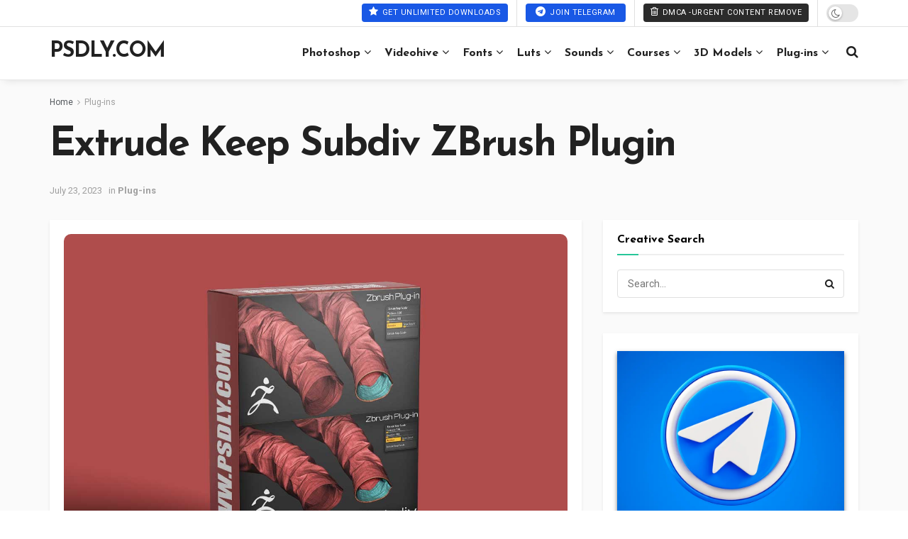

--- FILE ---
content_type: text/html; charset=UTF-8
request_url: https://www.psdly.ws/extrude-keep-subdiv-zbrush-plugin
body_size: 39440
content:
<!doctype html>
<!--[if lt IE 7]> <html class="no-js lt-ie9 lt-ie8 lt-ie7" lang="en-US" prefix="og: https://ogp.me/ns#"> <![endif]-->
<!--[if IE 7]>    <html class="no-js lt-ie9 lt-ie8" lang="en-US" prefix="og: https://ogp.me/ns#"> <![endif]-->
<!--[if IE 8]>    <html class="no-js lt-ie9" lang="en-US" prefix="og: https://ogp.me/ns#"> <![endif]-->
<!--[if IE 9]>    <html class="no-js lt-ie10" lang="en-US" prefix="og: https://ogp.me/ns#"> <![endif]-->
<!--[if gt IE 8]><!--> <html class="no-js" lang="en-US" prefix="og: https://ogp.me/ns#"> <!--<![endif]-->
<head>
    <meta http-equiv="Content-Type" content="text/html; charset=UTF-8" />
    <meta name='viewport' content='width=device-width, initial-scale=1, user-scalable=yes' />
    <link rel="profile" href="https://gmpg.org/xfn/11" />
    <link rel="pingback" href="https://www.psdly.ws/xmlrpc.php" />
    			<script type="text/javascript" defer src="[data-uri]"></script>
			<script type="text/javascript" defer src="[data-uri]"></script>
<!-- Search Engine Optimization by Rank Math - https://rankmath.com/ -->
<title>Extrude Keep Subdiv ZBrush Plugin</title><link rel="preload" href="https://www.psdly.ws/wp-content/uploads/2023/03/Extrude-Keep-Subdiv-ZBrush-Plugin.jpg" as="image" fetchpriority="high"><link rel="preload" href="https://www.psdly.ws/wp-content/cache/perfmatters/www.psdly.ws/css/post.used.css?ver=1767938663" as="style" /><link rel="stylesheet" id="perfmatters-used-css" href="https://www.psdly.ws/wp-content/cache/perfmatters/www.psdly.ws/css/post.used.css?ver=1767938663" media="all" />
<meta name="description" content="Download&nbsp;Extrude Keep Subdiv ZBrush Plugin in one single click, On our website, you will find free many premium assets like Free Courses, Photoshop"/>
<meta name="robots" content="follow, index, max-snippet:-1, max-video-preview:-1, max-image-preview:large"/>
<link rel="canonical" href="https://www.psdly.ws/extrude-keep-subdiv-zbrush-plugin" />
<meta property="og:locale" content="en_US" />
<meta property="og:type" content="article" />
<meta property="og:title" content="Extrude Keep Subdiv ZBrush Plugin" />
<meta property="og:description" content="Download&nbsp;Extrude Keep Subdiv ZBrush Plugin in one single click, On our website, you will find free many premium assets like Free Courses, Photoshop" />
<meta property="og:url" content="https://www.psdly.ws/extrude-keep-subdiv-zbrush-plugin" />
<meta property="og:site_name" content="Psdly - Premium Graphic Design Resources &amp; Creative Assets" />
<meta property="article:tag" content="plugins" />
<meta property="article:section" content="Plug-ins" />
<meta property="og:updated_time" content="2023-07-23T17:27:42+06:00" />
<meta property="og:image" content="https://www.psdly.ws/wp-content/uploads/2023/03/Extrude-Keep-Subdiv-ZBrush-Plugin.jpg" />
<meta property="og:image:secure_url" content="https://www.psdly.ws/wp-content/uploads/2023/03/Extrude-Keep-Subdiv-ZBrush-Plugin.jpg" />
<meta property="og:image:width" content="1200" />
<meta property="og:image:height" content="873" />
<meta property="og:image:alt" content="Extrude Keep Subdiv ZBrush Plugin" />
<meta property="og:image:type" content="image/jpeg" />
<meta property="article:published_time" content="2023-03-05T16:28:27+06:00" />
<meta property="article:modified_time" content="2023-07-23T17:27:42+06:00" />
<meta name="twitter:card" content="summary_large_image" />
<meta name="twitter:title" content="Extrude Keep Subdiv ZBrush Plugin" />
<meta name="twitter:description" content="Download&nbsp;Extrude Keep Subdiv ZBrush Plugin in one single click, On our website, you will find free many premium assets like Free Courses, Photoshop" />
<meta name="twitter:image" content="https://www.psdly.ws/wp-content/uploads/2023/03/Extrude-Keep-Subdiv-ZBrush-Plugin.jpg" />
<meta name="twitter:label1" content="Written by" />
<meta name="twitter:data1" content="psdly" />
<meta name="twitter:label2" content="Time to read" />
<meta name="twitter:data2" content="Less than a minute" />
<script type="application/ld+json" class="rank-math-schema">{"@context":"https://schema.org","@graph":[{"@type":"Organization","@id":"https://www.psdly.ws/#organization","name":"Psdly.ws","url":"https://www.psdly.ws","email":"admin@psdly.com","description":"Psdly.ws is a website that provides free graphics resources, such as vectors, PSDs, fonts, video templates, presets, actions, courses, themes, and more. According to the website, it offers premium quality and variety of content for designers, photographers, videographers, and learners"},{"@type":"WebSite","@id":"https://www.psdly.ws/#website","url":"https://www.psdly.ws","name":"Psdly - Premium Graphic Design Resources &amp; Creative Assets","alternateName":"Psdly","publisher":{"@id":"https://www.psdly.ws/#organization"},"inLanguage":"en-US"},{"@type":"ImageObject","@id":"https://www.psdly.ws/wp-content/uploads/2023/03/Extrude-Keep-Subdiv-ZBrush-Plugin.jpg","url":"https://www.psdly.ws/wp-content/uploads/2023/03/Extrude-Keep-Subdiv-ZBrush-Plugin.jpg","width":"1200","height":"873","caption":"Extrude Keep Subdiv ZBrush Plugin","inLanguage":"en-US"},{"@type":"BreadcrumbList","@id":"https://www.psdly.ws/extrude-keep-subdiv-zbrush-plugin#breadcrumb","itemListElement":[{"@type":"ListItem","position":"1","item":{"@id":"https://www.psdly.ws","name":"Home"}},{"@type":"ListItem","position":"2","item":{"@id":"https://www.psdly.ws/plug-ins-download","name":"Plug-ins"}},{"@type":"ListItem","position":"3","item":{"@id":"https://www.psdly.ws/extrude-keep-subdiv-zbrush-plugin","name":"Extrude Keep Subdiv ZBrush Plugin"}}]},{"@type":"WebPage","@id":"https://www.psdly.ws/extrude-keep-subdiv-zbrush-plugin#webpage","url":"https://www.psdly.ws/extrude-keep-subdiv-zbrush-plugin","name":"Extrude Keep Subdiv ZBrush Plugin","datePublished":"2023-03-05T16:28:27+06:00","dateModified":"2023-07-23T17:27:42+06:00","isPartOf":{"@id":"https://www.psdly.ws/#website"},"primaryImageOfPage":{"@id":"https://www.psdly.ws/wp-content/uploads/2023/03/Extrude-Keep-Subdiv-ZBrush-Plugin.jpg"},"inLanguage":"en-US","breadcrumb":{"@id":"https://www.psdly.ws/extrude-keep-subdiv-zbrush-plugin#breadcrumb"}},{"@type":"Person","@id":"https://www.psdly.ws/extrude-keep-subdiv-zbrush-plugin#author","name":"psdly","image":{"@type":"ImageObject","@id":"https://secure.gravatar.com/avatar/ee762b53f6296b50ef47ddcceb24c6046d7f2442f4c6f8ff9f0c182a42436af2?s=96&amp;d=wavatar&amp;r=g","url":"https://secure.gravatar.com/avatar/ee762b53f6296b50ef47ddcceb24c6046d7f2442f4c6f8ff9f0c182a42436af2?s=96&amp;d=wavatar&amp;r=g","caption":"psdly","inLanguage":"en-US"},"worksFor":{"@id":"https://www.psdly.ws/#organization"}},{"@type":"BlogPosting","headline":"Extrude Keep Subdiv ZBrush Plugin","keywords":"Extrude Keep Subdiv ZBrush Plugin","datePublished":"2023-03-05T16:28:27+06:00","dateModified":"2023-07-23T17:27:42+06:00","articleSection":"Plug-ins","author":{"@id":"https://www.psdly.ws/extrude-keep-subdiv-zbrush-plugin#author","name":"psdly"},"publisher":{"@id":"https://www.psdly.ws/#organization"},"description":"Download&nbsp;Extrude Keep Subdiv ZBrush Plugin in one single click, On our website, you will find free many premium assets like Free Courses, Photoshop","name":"Extrude Keep Subdiv ZBrush Plugin","@id":"https://www.psdly.ws/extrude-keep-subdiv-zbrush-plugin#richSnippet","isPartOf":{"@id":"https://www.psdly.ws/extrude-keep-subdiv-zbrush-plugin#webpage"},"image":{"@id":"https://www.psdly.ws/wp-content/uploads/2023/03/Extrude-Keep-Subdiv-ZBrush-Plugin.jpg"},"inLanguage":"en-US","mainEntityOfPage":{"@id":"https://www.psdly.ws/extrude-keep-subdiv-zbrush-plugin#webpage"}}]}</script>
<!-- /Rank Math WordPress SEO plugin -->



<link rel="alternate" type="application/rss+xml" title="Psdly - Premium Graphic Design Resources &amp; Creative Assets &raquo; Feed" href="https://www.psdly.ws/feed" />
<link rel="alternate" type="application/rss+xml" title="Psdly - Premium Graphic Design Resources &amp; Creative Assets &raquo; Comments Feed" href="https://www.psdly.ws/comments/feed" />
<link rel="alternate" type="application/rss+xml" title="Psdly - Premium Graphic Design Resources &amp; Creative Assets &raquo; Extrude Keep Subdiv ZBrush Plugin Comments Feed" href="https://www.psdly.ws/extrude-keep-subdiv-zbrush-plugin/feed" />
<link rel="alternate" title="oEmbed (JSON)" type="application/json+oembed" href="https://www.psdly.ws/wp-json/oembed/1.0/embed?url=https%3A%2F%2Fwww.psdly.ws%2Fextrude-keep-subdiv-zbrush-plugin" />
<link rel="alternate" title="oEmbed (XML)" type="text/xml+oembed" href="https://www.psdly.ws/wp-json/oembed/1.0/embed?url=https%3A%2F%2Fwww.psdly.ws%2Fextrude-keep-subdiv-zbrush-plugin&#038;format=xml" />
<style id='wp-img-auto-sizes-contain-inline-css' type='text/css'>
img:is([sizes=auto i],[sizes^="auto," i]){contain-intrinsic-size:3000px 1500px}
/*# sourceURL=wp-img-auto-sizes-contain-inline-css */
</style>
<link rel="stylesheet" id="wp-block-library-css" type="text/css" media="all" data-pmdelayedstyle="https://www.psdly.ws/wp-includes/css/dist/block-library/style.min.css?ver=6.9">
<style id='wp-block-button-inline-css' type='text/css'>
.wp-block-button__link{align-content:center;box-sizing:border-box;cursor:pointer;display:inline-block;height:100%;text-align:center;word-break:break-word}.wp-block-button__link.aligncenter{text-align:center}.wp-block-button__link.alignright{text-align:right}:where(.wp-block-button__link){border-radius:9999px;box-shadow:none;padding:calc(.667em + 2px) calc(1.333em + 2px);text-decoration:none}.wp-block-button[style*=text-decoration] .wp-block-button__link{text-decoration:inherit}.wp-block-buttons>.wp-block-button.has-custom-width{max-width:none}.wp-block-buttons>.wp-block-button.has-custom-width .wp-block-button__link{width:100%}.wp-block-buttons>.wp-block-button.has-custom-font-size .wp-block-button__link{font-size:inherit}.wp-block-buttons>.wp-block-button.wp-block-button__width-25{width:calc(25% - var(--wp--style--block-gap, .5em)*.75)}.wp-block-buttons>.wp-block-button.wp-block-button__width-50{width:calc(50% - var(--wp--style--block-gap, .5em)*.5)}.wp-block-buttons>.wp-block-button.wp-block-button__width-75{width:calc(75% - var(--wp--style--block-gap, .5em)*.25)}.wp-block-buttons>.wp-block-button.wp-block-button__width-100{flex-basis:100%;width:100%}.wp-block-buttons.is-vertical>.wp-block-button.wp-block-button__width-25{width:25%}.wp-block-buttons.is-vertical>.wp-block-button.wp-block-button__width-50{width:50%}.wp-block-buttons.is-vertical>.wp-block-button.wp-block-button__width-75{width:75%}.wp-block-button.is-style-squared,.wp-block-button__link.wp-block-button.is-style-squared{border-radius:0}.wp-block-button.no-border-radius,.wp-block-button__link.no-border-radius{border-radius:0!important}:root :where(.wp-block-button .wp-block-button__link.is-style-outline),:root :where(.wp-block-button.is-style-outline>.wp-block-button__link){border:2px solid;padding:.667em 1.333em}:root :where(.wp-block-button .wp-block-button__link.is-style-outline:not(.has-text-color)),:root :where(.wp-block-button.is-style-outline>.wp-block-button__link:not(.has-text-color)){color:currentColor}:root :where(.wp-block-button .wp-block-button__link.is-style-outline:not(.has-background)),:root :where(.wp-block-button.is-style-outline>.wp-block-button__link:not(.has-background)){background-color:initial;background-image:none}
/*# sourceURL=https://www.psdly.ws/wp-includes/blocks/button/style.min.css */
</style>
<style id='wp-block-heading-inline-css' type='text/css'>
h1:where(.wp-block-heading).has-background,h2:where(.wp-block-heading).has-background,h3:where(.wp-block-heading).has-background,h4:where(.wp-block-heading).has-background,h5:where(.wp-block-heading).has-background,h6:where(.wp-block-heading).has-background{padding:1.25em 2.375em}h1.has-text-align-left[style*=writing-mode]:where([style*=vertical-lr]),h1.has-text-align-right[style*=writing-mode]:where([style*=vertical-rl]),h2.has-text-align-left[style*=writing-mode]:where([style*=vertical-lr]),h2.has-text-align-right[style*=writing-mode]:where([style*=vertical-rl]),h3.has-text-align-left[style*=writing-mode]:where([style*=vertical-lr]),h3.has-text-align-right[style*=writing-mode]:where([style*=vertical-rl]),h4.has-text-align-left[style*=writing-mode]:where([style*=vertical-lr]),h4.has-text-align-right[style*=writing-mode]:where([style*=vertical-rl]),h5.has-text-align-left[style*=writing-mode]:where([style*=vertical-lr]),h5.has-text-align-right[style*=writing-mode]:where([style*=vertical-rl]),h6.has-text-align-left[style*=writing-mode]:where([style*=vertical-lr]),h6.has-text-align-right[style*=writing-mode]:where([style*=vertical-rl]){rotate:180deg}
/*# sourceURL=https://www.psdly.ws/wp-includes/blocks/heading/style.min.css */
</style>
<style id='wp-block-image-inline-css' type='text/css'>
.wp-block-image>a,.wp-block-image>figure>a{display:inline-block}.wp-block-image img{box-sizing:border-box;height:auto;max-width:100%;vertical-align:bottom}@media not (prefers-reduced-motion){.wp-block-image img.hide{visibility:hidden}.wp-block-image img.show{animation:show-content-image .4s}}.wp-block-image[style*=border-radius] img,.wp-block-image[style*=border-radius]>a{border-radius:inherit}.wp-block-image.has-custom-border img{box-sizing:border-box}.wp-block-image.aligncenter{text-align:center}.wp-block-image.alignfull>a,.wp-block-image.alignwide>a{width:100%}.wp-block-image.alignfull img,.wp-block-image.alignwide img{height:auto;width:100%}.wp-block-image .aligncenter,.wp-block-image .alignleft,.wp-block-image .alignright,.wp-block-image.aligncenter,.wp-block-image.alignleft,.wp-block-image.alignright{display:table}.wp-block-image .aligncenter>figcaption,.wp-block-image .alignleft>figcaption,.wp-block-image .alignright>figcaption,.wp-block-image.aligncenter>figcaption,.wp-block-image.alignleft>figcaption,.wp-block-image.alignright>figcaption{caption-side:bottom;display:table-caption}.wp-block-image .alignleft{float:left;margin:.5em 1em .5em 0}.wp-block-image .alignright{float:right;margin:.5em 0 .5em 1em}.wp-block-image .aligncenter{margin-left:auto;margin-right:auto}.wp-block-image :where(figcaption){margin-bottom:1em;margin-top:.5em}.wp-block-image.is-style-circle-mask img{border-radius:9999px}@supports ((-webkit-mask-image:none) or (mask-image:none)) or (-webkit-mask-image:none){.wp-block-image.is-style-circle-mask img{border-radius:0;-webkit-mask-image:url('data:image/svg+xml;utf8,<svg viewBox="0 0 100 100" xmlns="http://www.w3.org/2000/svg"><circle cx="50" cy="50" r="50"/></svg>');mask-image:url('data:image/svg+xml;utf8,<svg viewBox="0 0 100 100" xmlns="http://www.w3.org/2000/svg"><circle cx="50" cy="50" r="50"/></svg>');mask-mode:alpha;-webkit-mask-position:center;mask-position:center;-webkit-mask-repeat:no-repeat;mask-repeat:no-repeat;-webkit-mask-size:contain;mask-size:contain}}:root :where(.wp-block-image.is-style-rounded img,.wp-block-image .is-style-rounded img){border-radius:9999px}.wp-block-image figure{margin:0}.wp-lightbox-container{display:flex;flex-direction:column;position:relative}.wp-lightbox-container img{cursor:zoom-in}.wp-lightbox-container img:hover+button{opacity:1}.wp-lightbox-container button{align-items:center;backdrop-filter:blur(16px) saturate(180%);background-color:#5a5a5a40;border:none;border-radius:4px;cursor:zoom-in;display:flex;height:20px;justify-content:center;opacity:0;padding:0;position:absolute;right:16px;text-align:center;top:16px;width:20px;z-index:100}@media not (prefers-reduced-motion){.wp-lightbox-container button{transition:opacity .2s ease}}.wp-lightbox-container button:focus-visible{outline:3px auto #5a5a5a40;outline:3px auto -webkit-focus-ring-color;outline-offset:3px}.wp-lightbox-container button:hover{cursor:pointer;opacity:1}.wp-lightbox-container button:focus{opacity:1}.wp-lightbox-container button:focus,.wp-lightbox-container button:hover,.wp-lightbox-container button:not(:hover):not(:active):not(.has-background){background-color:#5a5a5a40;border:none}.wp-lightbox-overlay{box-sizing:border-box;cursor:zoom-out;height:100vh;left:0;overflow:hidden;position:fixed;top:0;visibility:hidden;width:100%;z-index:100000}.wp-lightbox-overlay .close-button{align-items:center;cursor:pointer;display:flex;justify-content:center;min-height:40px;min-width:40px;padding:0;position:absolute;right:calc(env(safe-area-inset-right) + 16px);top:calc(env(safe-area-inset-top) + 16px);z-index:5000000}.wp-lightbox-overlay .close-button:focus,.wp-lightbox-overlay .close-button:hover,.wp-lightbox-overlay .close-button:not(:hover):not(:active):not(.has-background){background:none;border:none}.wp-lightbox-overlay .lightbox-image-container{height:var(--wp--lightbox-container-height);left:50%;overflow:hidden;position:absolute;top:50%;transform:translate(-50%,-50%);transform-origin:top left;width:var(--wp--lightbox-container-width);z-index:9999999999}.wp-lightbox-overlay .wp-block-image{align-items:center;box-sizing:border-box;display:flex;height:100%;justify-content:center;margin:0;position:relative;transform-origin:0 0;width:100%;z-index:3000000}.wp-lightbox-overlay .wp-block-image img{height:var(--wp--lightbox-image-height);min-height:var(--wp--lightbox-image-height);min-width:var(--wp--lightbox-image-width);width:var(--wp--lightbox-image-width)}.wp-lightbox-overlay .wp-block-image figcaption{display:none}.wp-lightbox-overlay button{background:none;border:none}.wp-lightbox-overlay .scrim{background-color:#fff;height:100%;opacity:.9;position:absolute;width:100%;z-index:2000000}.wp-lightbox-overlay.active{visibility:visible}@media not (prefers-reduced-motion){.wp-lightbox-overlay.active{animation:turn-on-visibility .25s both}.wp-lightbox-overlay.active img{animation:turn-on-visibility .35s both}.wp-lightbox-overlay.show-closing-animation:not(.active){animation:turn-off-visibility .35s both}.wp-lightbox-overlay.show-closing-animation:not(.active) img{animation:turn-off-visibility .25s both}.wp-lightbox-overlay.zoom.active{animation:none;opacity:1;visibility:visible}.wp-lightbox-overlay.zoom.active .lightbox-image-container{animation:lightbox-zoom-in .4s}.wp-lightbox-overlay.zoom.active .lightbox-image-container img{animation:none}.wp-lightbox-overlay.zoom.active .scrim{animation:turn-on-visibility .4s forwards}.wp-lightbox-overlay.zoom.show-closing-animation:not(.active){animation:none}.wp-lightbox-overlay.zoom.show-closing-animation:not(.active) .lightbox-image-container{animation:lightbox-zoom-out .4s}.wp-lightbox-overlay.zoom.show-closing-animation:not(.active) .lightbox-image-container img{animation:none}.wp-lightbox-overlay.zoom.show-closing-animation:not(.active) .scrim{animation:turn-off-visibility .4s forwards}}@keyframes show-content-image{0%{visibility:hidden}99%{visibility:hidden}to{visibility:visible}}@keyframes turn-on-visibility{0%{opacity:0}to{opacity:1}}@keyframes turn-off-visibility{0%{opacity:1;visibility:visible}99%{opacity:0;visibility:visible}to{opacity:0;visibility:hidden}}@keyframes lightbox-zoom-in{0%{transform:translate(calc((-100vw + var(--wp--lightbox-scrollbar-width))/2 + var(--wp--lightbox-initial-left-position)),calc(-50vh + var(--wp--lightbox-initial-top-position))) scale(var(--wp--lightbox-scale))}to{transform:translate(-50%,-50%) scale(1)}}@keyframes lightbox-zoom-out{0%{transform:translate(-50%,-50%) scale(1);visibility:visible}99%{visibility:visible}to{transform:translate(calc((-100vw + var(--wp--lightbox-scrollbar-width))/2 + var(--wp--lightbox-initial-left-position)),calc(-50vh + var(--wp--lightbox-initial-top-position))) scale(var(--wp--lightbox-scale));visibility:hidden}}
/*# sourceURL=https://www.psdly.ws/wp-includes/blocks/image/style.min.css */
</style>
<style id='wp-block-list-inline-css' type='text/css'>
ol,ul{box-sizing:border-box}:root :where(.wp-block-list.has-background){padding:1.25em 2.375em}
/*# sourceURL=https://www.psdly.ws/wp-includes/blocks/list/style.min.css */
</style>
<style id='wp-block-buttons-inline-css' type='text/css'>
.wp-block-buttons{box-sizing:border-box}.wp-block-buttons.is-vertical{flex-direction:column}.wp-block-buttons.is-vertical>.wp-block-button:last-child{margin-bottom:0}.wp-block-buttons>.wp-block-button{display:inline-block;margin:0}.wp-block-buttons.is-content-justification-left{justify-content:flex-start}.wp-block-buttons.is-content-justification-left.is-vertical{align-items:flex-start}.wp-block-buttons.is-content-justification-center{justify-content:center}.wp-block-buttons.is-content-justification-center.is-vertical{align-items:center}.wp-block-buttons.is-content-justification-right{justify-content:flex-end}.wp-block-buttons.is-content-justification-right.is-vertical{align-items:flex-end}.wp-block-buttons.is-content-justification-space-between{justify-content:space-between}.wp-block-buttons.aligncenter{text-align:center}.wp-block-buttons:not(.is-content-justification-space-between,.is-content-justification-right,.is-content-justification-left,.is-content-justification-center) .wp-block-button.aligncenter{margin-left:auto;margin-right:auto;width:100%}.wp-block-buttons[style*=text-decoration] .wp-block-button,.wp-block-buttons[style*=text-decoration] .wp-block-button__link{text-decoration:inherit}.wp-block-buttons.has-custom-font-size .wp-block-button__link{font-size:inherit}.wp-block-buttons .wp-block-button__link{width:100%}.wp-block-button.aligncenter{text-align:center}
/*# sourceURL=https://www.psdly.ws/wp-includes/blocks/buttons/style.min.css */
</style>
<style id='wp-block-columns-inline-css' type='text/css'>
.wp-block-columns{box-sizing:border-box;display:flex;flex-wrap:wrap!important}@media (min-width:782px){.wp-block-columns{flex-wrap:nowrap!important}}.wp-block-columns{align-items:normal!important}.wp-block-columns.are-vertically-aligned-top{align-items:flex-start}.wp-block-columns.are-vertically-aligned-center{align-items:center}.wp-block-columns.are-vertically-aligned-bottom{align-items:flex-end}@media (max-width:781px){.wp-block-columns:not(.is-not-stacked-on-mobile)>.wp-block-column{flex-basis:100%!important}}@media (min-width:782px){.wp-block-columns:not(.is-not-stacked-on-mobile)>.wp-block-column{flex-basis:0;flex-grow:1}.wp-block-columns:not(.is-not-stacked-on-mobile)>.wp-block-column[style*=flex-basis]{flex-grow:0}}.wp-block-columns.is-not-stacked-on-mobile{flex-wrap:nowrap!important}.wp-block-columns.is-not-stacked-on-mobile>.wp-block-column{flex-basis:0;flex-grow:1}.wp-block-columns.is-not-stacked-on-mobile>.wp-block-column[style*=flex-basis]{flex-grow:0}:where(.wp-block-columns){margin-bottom:1.75em}:where(.wp-block-columns.has-background){padding:1.25em 2.375em}.wp-block-column{flex-grow:1;min-width:0;overflow-wrap:break-word;word-break:break-word}.wp-block-column.is-vertically-aligned-top{align-self:flex-start}.wp-block-column.is-vertically-aligned-center{align-self:center}.wp-block-column.is-vertically-aligned-bottom{align-self:flex-end}.wp-block-column.is-vertically-aligned-stretch{align-self:stretch}.wp-block-column.is-vertically-aligned-bottom,.wp-block-column.is-vertically-aligned-center,.wp-block-column.is-vertically-aligned-top{width:100%}
/*# sourceURL=https://www.psdly.ws/wp-includes/blocks/columns/style.min.css */
</style>
<style id='wp-block-group-inline-css' type='text/css'>
.wp-block-group{box-sizing:border-box}:where(.wp-block-group.wp-block-group-is-layout-constrained){position:relative}
/*# sourceURL=https://www.psdly.ws/wp-includes/blocks/group/style.min.css */
</style>
<style id='wp-block-paragraph-inline-css' type='text/css'>
.is-small-text{font-size:.875em}.is-regular-text{font-size:1em}.is-large-text{font-size:2.25em}.is-larger-text{font-size:3em}.has-drop-cap:not(:focus):first-letter{float:left;font-size:8.4em;font-style:normal;font-weight:100;line-height:.68;margin:.05em .1em 0 0;text-transform:uppercase}body.rtl .has-drop-cap:not(:focus):first-letter{float:none;margin-left:.1em}p.has-drop-cap.has-background{overflow:hidden}:root :where(p.has-background){padding:1.25em 2.375em}:where(p.has-text-color:not(.has-link-color)) a{color:inherit}p.has-text-align-left[style*="writing-mode:vertical-lr"],p.has-text-align-right[style*="writing-mode:vertical-rl"]{rotate:180deg}
/*# sourceURL=https://www.psdly.ws/wp-includes/blocks/paragraph/style.min.css */
</style>
<style id='wp-block-spacer-inline-css' type='text/css'>
.wp-block-spacer{clear:both}
/*# sourceURL=https://www.psdly.ws/wp-includes/blocks/spacer/style.min.css */
</style>
<style id='wp-block-table-inline-css' type='text/css'>
.wp-block-table{overflow-x:auto}.wp-block-table table{border-collapse:collapse;width:100%}.wp-block-table thead{border-bottom:3px solid}.wp-block-table tfoot{border-top:3px solid}.wp-block-table td,.wp-block-table th{border:1px solid;padding:.5em}.wp-block-table .has-fixed-layout{table-layout:fixed;width:100%}.wp-block-table .has-fixed-layout td,.wp-block-table .has-fixed-layout th{word-break:break-word}.wp-block-table.aligncenter,.wp-block-table.alignleft,.wp-block-table.alignright{display:table;width:auto}.wp-block-table.aligncenter td,.wp-block-table.aligncenter th,.wp-block-table.alignleft td,.wp-block-table.alignleft th,.wp-block-table.alignright td,.wp-block-table.alignright th{word-break:break-word}.wp-block-table .has-subtle-light-gray-background-color{background-color:#f3f4f5}.wp-block-table .has-subtle-pale-green-background-color{background-color:#e9fbe5}.wp-block-table .has-subtle-pale-blue-background-color{background-color:#e7f5fe}.wp-block-table .has-subtle-pale-pink-background-color{background-color:#fcf0ef}.wp-block-table.is-style-stripes{background-color:initial;border-collapse:inherit;border-spacing:0}.wp-block-table.is-style-stripes tbody tr:nth-child(odd){background-color:#f0f0f0}.wp-block-table.is-style-stripes.has-subtle-light-gray-background-color tbody tr:nth-child(odd){background-color:#f3f4f5}.wp-block-table.is-style-stripes.has-subtle-pale-green-background-color tbody tr:nth-child(odd){background-color:#e9fbe5}.wp-block-table.is-style-stripes.has-subtle-pale-blue-background-color tbody tr:nth-child(odd){background-color:#e7f5fe}.wp-block-table.is-style-stripes.has-subtle-pale-pink-background-color tbody tr:nth-child(odd){background-color:#fcf0ef}.wp-block-table.is-style-stripes td,.wp-block-table.is-style-stripes th{border-color:#0000}.wp-block-table.is-style-stripes{border-bottom:1px solid #f0f0f0}.wp-block-table .has-border-color td,.wp-block-table .has-border-color th,.wp-block-table .has-border-color tr,.wp-block-table .has-border-color>*{border-color:inherit}.wp-block-table table[style*=border-top-color] tr:first-child,.wp-block-table table[style*=border-top-color] tr:first-child td,.wp-block-table table[style*=border-top-color] tr:first-child th,.wp-block-table table[style*=border-top-color]>*,.wp-block-table table[style*=border-top-color]>* td,.wp-block-table table[style*=border-top-color]>* th{border-top-color:inherit}.wp-block-table table[style*=border-top-color] tr:not(:first-child){border-top-color:initial}.wp-block-table table[style*=border-right-color] td:last-child,.wp-block-table table[style*=border-right-color] th,.wp-block-table table[style*=border-right-color] tr,.wp-block-table table[style*=border-right-color]>*{border-right-color:inherit}.wp-block-table table[style*=border-bottom-color] tr:last-child,.wp-block-table table[style*=border-bottom-color] tr:last-child td,.wp-block-table table[style*=border-bottom-color] tr:last-child th,.wp-block-table table[style*=border-bottom-color]>*,.wp-block-table table[style*=border-bottom-color]>* td,.wp-block-table table[style*=border-bottom-color]>* th{border-bottom-color:inherit}.wp-block-table table[style*=border-bottom-color] tr:not(:last-child){border-bottom-color:initial}.wp-block-table table[style*=border-left-color] td:first-child,.wp-block-table table[style*=border-left-color] th,.wp-block-table table[style*=border-left-color] tr,.wp-block-table table[style*=border-left-color]>*{border-left-color:inherit}.wp-block-table table[style*=border-style] td,.wp-block-table table[style*=border-style] th,.wp-block-table table[style*=border-style] tr,.wp-block-table table[style*=border-style]>*{border-style:inherit}.wp-block-table table[style*=border-width] td,.wp-block-table table[style*=border-width] th,.wp-block-table table[style*=border-width] tr,.wp-block-table table[style*=border-width]>*{border-style:inherit;border-width:inherit}
/*# sourceURL=https://www.psdly.ws/wp-includes/blocks/table/style.min.css */
</style>
<style id='global-styles-inline-css' type='text/css'>
:root{--wp--preset--aspect-ratio--square: 1;--wp--preset--aspect-ratio--4-3: 4/3;--wp--preset--aspect-ratio--3-4: 3/4;--wp--preset--aspect-ratio--3-2: 3/2;--wp--preset--aspect-ratio--2-3: 2/3;--wp--preset--aspect-ratio--16-9: 16/9;--wp--preset--aspect-ratio--9-16: 9/16;--wp--preset--color--black: #000000;--wp--preset--color--cyan-bluish-gray: #abb8c3;--wp--preset--color--white: #ffffff;--wp--preset--color--pale-pink: #f78da7;--wp--preset--color--vivid-red: #cf2e2e;--wp--preset--color--luminous-vivid-orange: #ff6900;--wp--preset--color--luminous-vivid-amber: #fcb900;--wp--preset--color--light-green-cyan: #7bdcb5;--wp--preset--color--vivid-green-cyan: #00d084;--wp--preset--color--pale-cyan-blue: #8ed1fc;--wp--preset--color--vivid-cyan-blue: #0693e3;--wp--preset--color--vivid-purple: #9b51e0;--wp--preset--gradient--vivid-cyan-blue-to-vivid-purple: linear-gradient(135deg,rgb(6,147,227) 0%,rgb(155,81,224) 100%);--wp--preset--gradient--light-green-cyan-to-vivid-green-cyan: linear-gradient(135deg,rgb(122,220,180) 0%,rgb(0,208,130) 100%);--wp--preset--gradient--luminous-vivid-amber-to-luminous-vivid-orange: linear-gradient(135deg,rgb(252,185,0) 0%,rgb(255,105,0) 100%);--wp--preset--gradient--luminous-vivid-orange-to-vivid-red: linear-gradient(135deg,rgb(255,105,0) 0%,rgb(207,46,46) 100%);--wp--preset--gradient--very-light-gray-to-cyan-bluish-gray: linear-gradient(135deg,rgb(238,238,238) 0%,rgb(169,184,195) 100%);--wp--preset--gradient--cool-to-warm-spectrum: linear-gradient(135deg,rgb(74,234,220) 0%,rgb(151,120,209) 20%,rgb(207,42,186) 40%,rgb(238,44,130) 60%,rgb(251,105,98) 80%,rgb(254,248,76) 100%);--wp--preset--gradient--blush-light-purple: linear-gradient(135deg,rgb(255,206,236) 0%,rgb(152,150,240) 100%);--wp--preset--gradient--blush-bordeaux: linear-gradient(135deg,rgb(254,205,165) 0%,rgb(254,45,45) 50%,rgb(107,0,62) 100%);--wp--preset--gradient--luminous-dusk: linear-gradient(135deg,rgb(255,203,112) 0%,rgb(199,81,192) 50%,rgb(65,88,208) 100%);--wp--preset--gradient--pale-ocean: linear-gradient(135deg,rgb(255,245,203) 0%,rgb(182,227,212) 50%,rgb(51,167,181) 100%);--wp--preset--gradient--electric-grass: linear-gradient(135deg,rgb(202,248,128) 0%,rgb(113,206,126) 100%);--wp--preset--gradient--midnight: linear-gradient(135deg,rgb(2,3,129) 0%,rgb(40,116,252) 100%);--wp--preset--font-size--small: 13px;--wp--preset--font-size--medium: 20px;--wp--preset--font-size--large: 36px;--wp--preset--font-size--x-large: 42px;--wp--preset--spacing--20: 0.44rem;--wp--preset--spacing--30: 0.67rem;--wp--preset--spacing--40: 1rem;--wp--preset--spacing--50: 1.5rem;--wp--preset--spacing--60: 2.25rem;--wp--preset--spacing--70: 3.38rem;--wp--preset--spacing--80: 5.06rem;--wp--preset--shadow--natural: 6px 6px 9px rgba(0, 0, 0, 0.2);--wp--preset--shadow--deep: 12px 12px 50px rgba(0, 0, 0, 0.4);--wp--preset--shadow--sharp: 6px 6px 0px rgba(0, 0, 0, 0.2);--wp--preset--shadow--outlined: 6px 6px 0px -3px rgb(255, 255, 255), 6px 6px rgb(0, 0, 0);--wp--preset--shadow--crisp: 6px 6px 0px rgb(0, 0, 0);}:where(.is-layout-flex){gap: 0.5em;}:where(.is-layout-grid){gap: 0.5em;}body .is-layout-flex{display: flex;}.is-layout-flex{flex-wrap: wrap;align-items: center;}.is-layout-flex > :is(*, div){margin: 0;}body .is-layout-grid{display: grid;}.is-layout-grid > :is(*, div){margin: 0;}:where(.wp-block-columns.is-layout-flex){gap: 2em;}:where(.wp-block-columns.is-layout-grid){gap: 2em;}:where(.wp-block-post-template.is-layout-flex){gap: 1.25em;}:where(.wp-block-post-template.is-layout-grid){gap: 1.25em;}.has-black-color{color: var(--wp--preset--color--black) !important;}.has-cyan-bluish-gray-color{color: var(--wp--preset--color--cyan-bluish-gray) !important;}.has-white-color{color: var(--wp--preset--color--white) !important;}.has-pale-pink-color{color: var(--wp--preset--color--pale-pink) !important;}.has-vivid-red-color{color: var(--wp--preset--color--vivid-red) !important;}.has-luminous-vivid-orange-color{color: var(--wp--preset--color--luminous-vivid-orange) !important;}.has-luminous-vivid-amber-color{color: var(--wp--preset--color--luminous-vivid-amber) !important;}.has-light-green-cyan-color{color: var(--wp--preset--color--light-green-cyan) !important;}.has-vivid-green-cyan-color{color: var(--wp--preset--color--vivid-green-cyan) !important;}.has-pale-cyan-blue-color{color: var(--wp--preset--color--pale-cyan-blue) !important;}.has-vivid-cyan-blue-color{color: var(--wp--preset--color--vivid-cyan-blue) !important;}.has-vivid-purple-color{color: var(--wp--preset--color--vivid-purple) !important;}.has-black-background-color{background-color: var(--wp--preset--color--black) !important;}.has-cyan-bluish-gray-background-color{background-color: var(--wp--preset--color--cyan-bluish-gray) !important;}.has-white-background-color{background-color: var(--wp--preset--color--white) !important;}.has-pale-pink-background-color{background-color: var(--wp--preset--color--pale-pink) !important;}.has-vivid-red-background-color{background-color: var(--wp--preset--color--vivid-red) !important;}.has-luminous-vivid-orange-background-color{background-color: var(--wp--preset--color--luminous-vivid-orange) !important;}.has-luminous-vivid-amber-background-color{background-color: var(--wp--preset--color--luminous-vivid-amber) !important;}.has-light-green-cyan-background-color{background-color: var(--wp--preset--color--light-green-cyan) !important;}.has-vivid-green-cyan-background-color{background-color: var(--wp--preset--color--vivid-green-cyan) !important;}.has-pale-cyan-blue-background-color{background-color: var(--wp--preset--color--pale-cyan-blue) !important;}.has-vivid-cyan-blue-background-color{background-color: var(--wp--preset--color--vivid-cyan-blue) !important;}.has-vivid-purple-background-color{background-color: var(--wp--preset--color--vivid-purple) !important;}.has-black-border-color{border-color: var(--wp--preset--color--black) !important;}.has-cyan-bluish-gray-border-color{border-color: var(--wp--preset--color--cyan-bluish-gray) !important;}.has-white-border-color{border-color: var(--wp--preset--color--white) !important;}.has-pale-pink-border-color{border-color: var(--wp--preset--color--pale-pink) !important;}.has-vivid-red-border-color{border-color: var(--wp--preset--color--vivid-red) !important;}.has-luminous-vivid-orange-border-color{border-color: var(--wp--preset--color--luminous-vivid-orange) !important;}.has-luminous-vivid-amber-border-color{border-color: var(--wp--preset--color--luminous-vivid-amber) !important;}.has-light-green-cyan-border-color{border-color: var(--wp--preset--color--light-green-cyan) !important;}.has-vivid-green-cyan-border-color{border-color: var(--wp--preset--color--vivid-green-cyan) !important;}.has-pale-cyan-blue-border-color{border-color: var(--wp--preset--color--pale-cyan-blue) !important;}.has-vivid-cyan-blue-border-color{border-color: var(--wp--preset--color--vivid-cyan-blue) !important;}.has-vivid-purple-border-color{border-color: var(--wp--preset--color--vivid-purple) !important;}.has-vivid-cyan-blue-to-vivid-purple-gradient-background{background: var(--wp--preset--gradient--vivid-cyan-blue-to-vivid-purple) !important;}.has-light-green-cyan-to-vivid-green-cyan-gradient-background{background: var(--wp--preset--gradient--light-green-cyan-to-vivid-green-cyan) !important;}.has-luminous-vivid-amber-to-luminous-vivid-orange-gradient-background{background: var(--wp--preset--gradient--luminous-vivid-amber-to-luminous-vivid-orange) !important;}.has-luminous-vivid-orange-to-vivid-red-gradient-background{background: var(--wp--preset--gradient--luminous-vivid-orange-to-vivid-red) !important;}.has-very-light-gray-to-cyan-bluish-gray-gradient-background{background: var(--wp--preset--gradient--very-light-gray-to-cyan-bluish-gray) !important;}.has-cool-to-warm-spectrum-gradient-background{background: var(--wp--preset--gradient--cool-to-warm-spectrum) !important;}.has-blush-light-purple-gradient-background{background: var(--wp--preset--gradient--blush-light-purple) !important;}.has-blush-bordeaux-gradient-background{background: var(--wp--preset--gradient--blush-bordeaux) !important;}.has-luminous-dusk-gradient-background{background: var(--wp--preset--gradient--luminous-dusk) !important;}.has-pale-ocean-gradient-background{background: var(--wp--preset--gradient--pale-ocean) !important;}.has-electric-grass-gradient-background{background: var(--wp--preset--gradient--electric-grass) !important;}.has-midnight-gradient-background{background: var(--wp--preset--gradient--midnight) !important;}.has-small-font-size{font-size: var(--wp--preset--font-size--small) !important;}.has-medium-font-size{font-size: var(--wp--preset--font-size--medium) !important;}.has-large-font-size{font-size: var(--wp--preset--font-size--large) !important;}.has-x-large-font-size{font-size: var(--wp--preset--font-size--x-large) !important;}
:where(.wp-block-columns.is-layout-flex){gap: 2em;}:where(.wp-block-columns.is-layout-grid){gap: 2em;}
/*# sourceURL=global-styles-inline-css */
</style>
<style id='core-block-supports-inline-css' type='text/css'>
.wp-container-core-columns-is-layout-9d6595d7{flex-wrap:nowrap;}.wp-container-core-buttons-is-layout-499968f5{justify-content:center;}
/*# sourceURL=core-block-supports-inline-css */
</style>

<style id='classic-theme-styles-inline-css' type='text/css'>
/*! This file is auto-generated */
.wp-block-button__link{color:#fff;background-color:#32373c;border-radius:9999px;box-shadow:none;text-decoration:none;padding:calc(.667em + 2px) calc(1.333em + 2px);font-size:1.125em}.wp-block-file__button{background:#32373c;color:#fff;text-decoration:none}
/*# sourceURL=/wp-includes/css/classic-themes.min.css */
</style>
<link rel="stylesheet" id="wptelegram_widget-public-0-css" type="text/css" media="all" data-pmdelayedstyle="https://www.psdly.ws/wp-content/plugins/wptelegram-widget/assets/build/dist/public-DEib7km8.css">
<link rel="stylesheet" id="wp-components-css" type="text/css" media="all" data-pmdelayedstyle="https://www.psdly.ws/wp-includes/css/dist/components/style.min.css?ver=6.9">
<link rel="stylesheet" id="wptelegram_widget-blocks-0-css" type="text/css" media="all" data-pmdelayedstyle="https://www.psdly.ws/wp-content/plugins/wptelegram-widget/assets/build/dist/blocks-C9ogPNk6.css">
<style id='wptelegram_widget-blocks-0-inline-css' type='text/css'>
:root {--wptelegram-widget-join-link-bg-color: #389ce9;--wptelegram-widget-join-link-color: #fff}
/*# sourceURL=wptelegram_widget-blocks-0-inline-css */
</style>
<link rel="stylesheet" id="js_composer_front-css" type="text/css" media="all" data-pmdelayedstyle="https://www.psdly.ws/wp-content/plugins/js_composer/assets/css/js_composer.min.css?ver=8.7.2">
<link rel='stylesheet' id='jeg_customizer_font-css' href='https://www.psdly.ws/wp-content/cache/perfmatters/www.psdly.ws/fonts/957826316600.google-fonts.min.css' type='text/css' media='all' />
<link rel="stylesheet" id="font-awesome-css" type="text/css" media="all" data-pmdelayedstyle="https://www.psdly.ws/wp-content/themes/jnews/assets/fonts/font-awesome/font-awesome.min.css?ver=12.0.3">
<link rel="stylesheet" id="jnews-frontend-css" type="text/css" media="all" data-pmdelayedstyle="https://www.psdly.ws/wp-content/themes/jnews/assets/dist/frontend.min.css?ver=12.0.3">
<link rel="stylesheet" id="jnews-js-composer-css" type="text/css" media="all" data-pmdelayedstyle="https://www.psdly.ws/wp-content/themes/jnews/assets/css/js-composer-frontend.css?ver=12.0.3">
<link rel="stylesheet" id="jnews-style-css" type="text/css" media="all" data-pmdelayedstyle="https://www.psdly.ws/wp-content/cache/perfmatters/www.psdly.ws/minify/f6fd4ce0ad38.style.min.css?ver=12.0.3">
<link rel="stylesheet" id="jnews-darkmode-css" type="text/css" media="all" data-pmdelayedstyle="https://www.psdly.ws/wp-content/themes/jnews/assets/css/darkmode.css?ver=12.0.3">
<link rel="stylesheet" id="jnews-scheme-css" type="text/css" media="all" data-pmdelayedstyle="https://www.psdly.ws/wp-content/cache/perfmatters/www.psdly.ws/minify/234b21c528fc.scheme.min.css?ver=12.0.3">
<script type="text/javascript" src="https://www.psdly.ws/wp-includes/js/jquery/jquery.min.js?ver=3.7.1" id="jquery-core-js"></script>
<script type="pmdelayedscript" data-cfasync="false" data-no-optimize="1" data-no-defer="1" data-no-minify="1"></script><link rel="https://api.w.org/" href="https://www.psdly.ws/wp-json/" /><link rel="alternate" title="JSON" type="application/json" href="https://www.psdly.ws/wp-json/wp/v2/posts/340573" /><link rel="EditURI" type="application/rsd+xml" title="RSD" href="https://www.psdly.ws/xmlrpc.php?rsd" />
<meta name="yandex-verification" content="ed168efa699d4e72" />
<meta name="msvalidate.01" content="69F4B2686003F6ED6FB0E2C692315FBF" /><script type="pmdelayedscript" data-cfasync="false" data-no-optimize="1" data-no-defer="1" data-no-minify="1">window.pmGAID="G-F0FX33KPNK";</script><script async src="https://www.psdly.ws/wp-content/plugins/perfmatters/js/analytics-minimal-v4.js" type="pmdelayedscript" data-cfasync="false" data-no-optimize="1" data-no-defer="1" data-no-minify="1"></script><meta name="generator" content="Powered by WPBakery Page Builder - drag and drop page builder for WordPress."/>
<script type='application/ld+json'>{"@context":"http:\/\/schema.org","@type":"Person","url":"https:\/\/www.psdly.ws\/","name":"PSDLY","sameAs":["https:\/\/t.me\/psdly"]}</script>
<script type='application/ld+json'>{"@context":"http:\/\/schema.org","@type":"WebSite","@id":"https:\/\/www.psdly.ws\/#website","url":"https:\/\/www.psdly.ws\/","name":"","potentialAction":{"@type":"SearchAction","target":"https:\/\/www.psdly.ws\/?s={search_term_string}","query-input":"required name=search_term_string"}}</script>
<link rel="icon" href="https://www.psdly.ws/wp-content/uploads/2021/02/cropped-Psdly.com_.png" sizes="32x32" />
<link rel="icon" href="https://www.psdly.ws/wp-content/uploads/2021/02/cropped-Psdly.com_.png" sizes="192x192" />
<link rel="apple-touch-icon" href="https://www.psdly.ws/wp-content/uploads/2021/02/cropped-Psdly.com_.png" />
<meta name="msapplication-TileImage" content="https://www.psdly.ws/wp-content/uploads/2021/02/cropped-Psdly.com_.png" />
<style id="jeg_dynamic_css" type="text/css" data-type="jeg_custom-css">.jeg_container, .jeg_content, .jeg_boxed .jeg_main .jeg_container, .jeg_autoload_separator { background-color : #ffffff; } body { --j-body-color : #53585c; --j-accent-color : #27c699; --j-alt-color : #141204; --j-heading-color : #212121; } body,.jeg_newsfeed_list .tns-outer .tns-controls button,.jeg_filter_button,.owl-carousel .owl-nav div,.jeg_readmore,.jeg_hero_style_7 .jeg_post_meta a,.widget_calendar thead th,.widget_calendar tfoot a,.jeg_socialcounter a,.entry-header .jeg_meta_like a,.entry-header .jeg_meta_comment a,.entry-header .jeg_meta_donation a,.entry-header .jeg_meta_bookmark a,.entry-content tbody tr:hover,.entry-content th,.jeg_splitpost_nav li:hover a,#breadcrumbs a,.jeg_author_socials a:hover,.jeg_footer_content a,.jeg_footer_bottom a,.jeg_cartcontent,.woocommerce .woocommerce-breadcrumb a { color : #53585c; } a, .jeg_menu_style_5>li>a:hover, .jeg_menu_style_5>li.sfHover>a, .jeg_menu_style_5>li.current-menu-item>a, .jeg_menu_style_5>li.current-menu-ancestor>a, .jeg_navbar .jeg_menu:not(.jeg_main_menu)>li>a:hover, .jeg_midbar .jeg_menu:not(.jeg_main_menu)>li>a:hover, .jeg_side_tabs li.active, .jeg_block_heading_5 strong, .jeg_block_heading_6 strong, .jeg_block_heading_7 strong, .jeg_block_heading_8 strong, .jeg_subcat_list li a:hover, .jeg_subcat_list li button:hover, .jeg_pl_lg_7 .jeg_thumb .jeg_post_category a, .jeg_pl_xs_2:before, .jeg_pl_xs_4 .jeg_postblock_content:before, .jeg_postblock .jeg_post_title a:hover, .jeg_hero_style_6 .jeg_post_title a:hover, .jeg_sidefeed .jeg_pl_xs_3 .jeg_post_title a:hover, .widget_jnews_popular .jeg_post_title a:hover, .jeg_meta_author a, .widget_archive li a:hover, .widget_pages li a:hover, .widget_meta li a:hover, .widget_recent_entries li a:hover, .widget_rss li a:hover, .widget_rss cite, .widget_categories li a:hover, .widget_categories li.current-cat>a, #breadcrumbs a:hover, .jeg_share_count .counts, .commentlist .bypostauthor>.comment-body>.comment-author>.fn, span.required, .jeg_review_title, .bestprice .price, .authorlink a:hover, .jeg_vertical_playlist .jeg_video_playlist_play_icon, .jeg_vertical_playlist .jeg_video_playlist_item.active .jeg_video_playlist_thumbnail:before, .jeg_horizontal_playlist .jeg_video_playlist_play, .woocommerce li.product .pricegroup .button, .widget_display_forums li a:hover, .widget_display_topics li:before, .widget_display_replies li:before, .widget_display_views li:before, .bbp-breadcrumb a:hover, .jeg_mobile_menu li.sfHover>a, .jeg_mobile_menu li a:hover, .split-template-6 .pagenum, .jeg_mobile_menu_style_5>li>a:hover, .jeg_mobile_menu_style_5>li.sfHover>a, .jeg_mobile_menu_style_5>li.current-menu-item>a, .jeg_mobile_menu_style_5>li.current-menu-ancestor>a, .jeg_mobile_menu.jeg_menu_dropdown li.open > div > a ,.jeg_menu_dropdown.language-swicher .sub-menu li a:hover { color : #27c699; } .jeg_menu_style_1>li>a:before, .jeg_menu_style_2>li>a:before, .jeg_menu_style_3>li>a:before, .jeg_side_toggle, .jeg_slide_caption .jeg_post_category a, .jeg_slider_type_1_wrapper .tns-controls button.tns-next, .jeg_block_heading_1 .jeg_block_title span, .jeg_block_heading_2 .jeg_block_title span, .jeg_block_heading_3, .jeg_block_heading_4 .jeg_block_title span, .jeg_block_heading_6:after, .jeg_pl_lg_box .jeg_post_category a, .jeg_pl_md_box .jeg_post_category a, .jeg_readmore:hover, .jeg_thumb .jeg_post_category a, .jeg_block_loadmore a:hover, .jeg_postblock.alt .jeg_block_loadmore a:hover, .jeg_block_loadmore a.active, .jeg_postblock_carousel_2 .jeg_post_category a, .jeg_heroblock .jeg_post_category a, .jeg_pagenav_1 .page_number.active, .jeg_pagenav_1 .page_number.active:hover, input[type="submit"], .btn, .button, .widget_tag_cloud a:hover, .popularpost_item:hover .jeg_post_title a:before, .jeg_splitpost_4 .page_nav, .jeg_splitpost_5 .page_nav, .jeg_post_via a:hover, .jeg_post_source a:hover, .jeg_post_tags a:hover, .comment-reply-title small a:before, .comment-reply-title small a:after, .jeg_storelist .productlink, .authorlink li.active a:before, .jeg_footer.dark .socials_widget:not(.nobg) a:hover .fa,.jeg_footer.dark .socials_widget:not(.nobg) a:hover > span.jeg-icon, div.jeg_breakingnews_title, .jeg_overlay_slider_bottom_wrapper .tns-controls button, .jeg_overlay_slider_bottom_wrapper .tns-controls button:hover, .jeg_vertical_playlist .jeg_video_playlist_current, .woocommerce span.onsale, .woocommerce #respond input#submit:hover, .woocommerce a.button:hover, .woocommerce button.button:hover, .woocommerce input.button:hover, .woocommerce #respond input#submit.alt, .woocommerce a.button.alt, .woocommerce button.button.alt, .woocommerce input.button.alt, .jeg_popup_post .caption, .jeg_footer.dark input[type="submit"], .jeg_footer.dark .btn, .jeg_footer.dark .button, .footer_widget.widget_tag_cloud a:hover, .jeg_inner_content .content-inner .jeg_post_category a:hover, #buddypress .standard-form button, #buddypress a.button, #buddypress input[type="submit"], #buddypress input[type="button"], #buddypress input[type="reset"], #buddypress ul.button-nav li a, #buddypress .generic-button a, #buddypress .generic-button button, #buddypress .comment-reply-link, #buddypress a.bp-title-button, #buddypress.buddypress-wrap .members-list li .user-update .activity-read-more a, div#buddypress .standard-form button:hover, div#buddypress a.button:hover, div#buddypress input[type="submit"]:hover, div#buddypress input[type="button"]:hover, div#buddypress input[type="reset"]:hover, div#buddypress ul.button-nav li a:hover, div#buddypress .generic-button a:hover, div#buddypress .generic-button button:hover, div#buddypress .comment-reply-link:hover, div#buddypress a.bp-title-button:hover, div#buddypress.buddypress-wrap .members-list li .user-update .activity-read-more a:hover, #buddypress #item-nav .item-list-tabs ul li a:before, .jeg_inner_content .jeg_meta_container .follow-wrapper a { background-color : #27c699; } .jeg_block_heading_7 .jeg_block_title span, .jeg_readmore:hover, .jeg_block_loadmore a:hover, .jeg_block_loadmore a.active, .jeg_pagenav_1 .page_number.active, .jeg_pagenav_1 .page_number.active:hover, .jeg_pagenav_3 .page_number:hover, .jeg_prevnext_post a:hover h3, .jeg_overlay_slider .jeg_post_category, .jeg_sidefeed .jeg_post.active, .jeg_vertical_playlist.jeg_vertical_playlist .jeg_video_playlist_item.active .jeg_video_playlist_thumbnail img, .jeg_horizontal_playlist .jeg_video_playlist_item.active { border-color : #27c699; } .jeg_tabpost_nav li.active, .woocommerce div.product .woocommerce-tabs ul.tabs li.active, .jeg_mobile_menu_style_1>li.current-menu-item a, .jeg_mobile_menu_style_1>li.current-menu-ancestor a, .jeg_mobile_menu_style_2>li.current-menu-item::after, .jeg_mobile_menu_style_2>li.current-menu-ancestor::after, .jeg_mobile_menu_style_3>li.current-menu-item::before, .jeg_mobile_menu_style_3>li.current-menu-ancestor::before { border-bottom-color : #27c699; } .jeg_post_share .jeg-icon svg { fill : #27c699; } .jeg_post_meta .fa, .jeg_post_meta .jpwt-icon, .entry-header .jeg_post_meta .fa, .jeg_review_stars, .jeg_price_review_list { color : #141204; } .jeg_share_button.share-float.share-monocrhome a { background-color : #141204; } h1,h2,h3,h4,h5,h6,.jeg_post_title a,.entry-header .jeg_post_title,.jeg_hero_style_7 .jeg_post_title a,.jeg_block_title,.jeg_splitpost_bar .current_title,.jeg_video_playlist_title,.gallery-caption,.jeg_push_notification_button>a.button { color : #212121; } .split-template-9 .pagenum, .split-template-10 .pagenum, .split-template-11 .pagenum, .split-template-12 .pagenum, .split-template-13 .pagenum, .split-template-15 .pagenum, .split-template-18 .pagenum, .split-template-20 .pagenum, .split-template-19 .current_title span, .split-template-20 .current_title span { background-color : #212121; } .jeg_topbar .jeg_nav_row, .jeg_topbar .jeg_search_no_expand .jeg_search_input { line-height : 37px; } .jeg_topbar .jeg_nav_row, .jeg_topbar .jeg_nav_icon { height : 37px; } .jeg_topbar .jeg_logo_img { max-height : 37px; } .jeg_midbar { height : 130px; } .jeg_midbar .jeg_logo_img { max-height : 130px; } .jeg_midbar, .jeg_midbar.dark { border-bottom-width : 1px; } .jeg_header .jeg_bottombar.jeg_navbar_wrapper:not(.jeg_navbar_boxed), .jeg_header .jeg_bottombar.jeg_navbar_boxed .jeg_nav_row { background : #141204; } .jeg_stickybar.jeg_navbar,.jeg_navbar .jeg_nav_icon { height : 60px; } .jeg_stickybar.jeg_navbar, .jeg_stickybar .jeg_main_menu:not(.jeg_menu_style_1) > li > a, .jeg_stickybar .jeg_menu_style_1 > li, .jeg_stickybar .jeg_menu:not(.jeg_main_menu) > li > a { line-height : 60px; } .jeg_stickybar, .jeg_stickybar.dark { border-bottom-width : 0px; } .jeg_mobile_midbar, .jeg_mobile_midbar.dark { background : #27c699; background: -moz-linear-gradient(90deg, #01c0cf 0%, #4f77d2 100%);background: -webkit-linear-gradient(90deg, #01c0cf 0%, #4f77d2 100%);background: -o-linear-gradient(90deg, #01c0cf 0%, #4f77d2 100%);background: -ms-linear-gradient(90deg, #01c0cf 0%, #4f77d2 100%);background: linear-gradient(90deg, #01c0cf 0%, #4f77d2 100%); } .jeg_header .socials_widget > a > i.fa:before { color : #ffffff; } .jeg_header .socials_widget.nobg > a > i > span.jeg-icon svg { fill : #ffffff; } .jeg_header .socials_widget.nobg > a > span.jeg-icon svg { fill : #ffffff; } .jeg_header .socials_widget > a > span.jeg-icon svg { fill : #ffffff; } .jeg_header .socials_widget > a > i > span.jeg-icon svg { fill : #ffffff; } .jeg_header .socials_widget > a > i.fa { background-color : #0053d8; } .jeg_header .socials_widget > a > span.jeg-icon { background-color : #0053d8; } .jeg_aside_item.socials_widget > a > i.fa:before { color : #ffffff; } .jeg_aside_item.socials_widget.nobg a span.jeg-icon svg { fill : #ffffff; } .jeg_aside_item.socials_widget a span.jeg-icon svg { fill : #ffffff; } .jeg_button_1 .btn { background : #1958e5; color : #ffffff; } .jeg_button_2 .btn { background : #2b2b2b; } .jeg_button_2 .btn:hover { background : #000000; } .jeg_button_3 .btn { background : #1958e5; } .jeg_nav_icon .jeg_mobile_toggle.toggle_btn { color : #ffffff; } .jeg_navbar_mobile_wrapper .jeg_nav_item a.jeg_mobile_toggle, .jeg_navbar_mobile_wrapper .dark .jeg_nav_item a.jeg_mobile_toggle { color : #ffffff; } .jeg_nav_search { width : 100%; } .jeg_nav_item.jeg_logo .site-title a { font-family: "Josefin Sans",Helvetica,Arial,sans-serif;font-weight : 700; font-style : normal; font-size: 30px;  } .jeg_stickybar .jeg_nav_item.jeg_logo .site-title a { font-family: "Josefin Sans",Helvetica,Arial,sans-serif;font-size: 30px;  } .jeg_nav_item.jeg_mobile_logo .site-title a { font-family: "Josefin Sans",Helvetica,Arial,sans-serif;font-weight : 700; font-style : normal; font-size: 26px; color : #ffffff;  } .jeg_footer_content,.jeg_footer.dark .jeg_footer_content { background-color : #070707; } body,input,textarea,select,.chosen-container-single .chosen-single,.btn,.button { font-family: Roboto,Helvetica,Arial,sans-serif; } .jeg_header, .jeg_mobile_wrapper { font-family: "Josefin Sans",Helvetica,Arial,sans-serif; } .jeg_main_menu > li > a { font-family: "Josefin Sans",Helvetica,Arial,sans-serif; } h3.jeg_block_title, .jeg_footer .jeg_footer_heading h3, .jeg_footer .widget h2, .jeg_tabpost_nav li { font-family: "Josefin Sans",Helvetica,Arial,sans-serif; } .jeg_post_title, .entry-header .jeg_post_title, .jeg_single_tpl_2 .entry-header .jeg_post_title, .jeg_single_tpl_3 .entry-header .jeg_post_title, .jeg_single_tpl_6 .entry-header .jeg_post_title, .jeg_content .jeg_custom_title_wrapper .jeg_post_title { font-family: "Josefin Sans",Helvetica,Arial,sans-serif; } </style><style type="text/css">
					.no_thumbnail .jeg_thumb,
					.thumbnail-container.no_thumbnail {
					    display: none !important;
					}
					.jeg_search_result .jeg_pl_xs_3.no_thumbnail .jeg_postblock_content,
					.jeg_sidefeed .jeg_pl_xs_3.no_thumbnail .jeg_postblock_content,
					.jeg_pl_sm.no_thumbnail .jeg_postblock_content {
					    margin-left: 0;
					}
					.jeg_postblock_11 .no_thumbnail .jeg_postblock_content,
					.jeg_postblock_12 .no_thumbnail .jeg_postblock_content,
					.jeg_postblock_12.jeg_col_3o3 .no_thumbnail .jeg_postblock_content  {
					    margin-top: 0;
					}
					.jeg_postblock_15 .jeg_pl_md_box.no_thumbnail .jeg_postblock_content,
					.jeg_postblock_19 .jeg_pl_md_box.no_thumbnail .jeg_postblock_content,
					.jeg_postblock_24 .jeg_pl_md_box.no_thumbnail .jeg_postblock_content,
					.jeg_sidefeed .jeg_pl_md_box .jeg_postblock_content {
					    position: relative;
					}
					.jeg_postblock_carousel_2 .no_thumbnail .jeg_post_title a,
					.jeg_postblock_carousel_2 .no_thumbnail .jeg_post_title a:hover,
					.jeg_postblock_carousel_2 .no_thumbnail .jeg_post_meta .fa {
					    color: #212121 !important;
					} 
					.jnews-dark-mode .jeg_postblock_carousel_2 .no_thumbnail .jeg_post_title a,
					.jnews-dark-mode .jeg_postblock_carousel_2 .no_thumbnail .jeg_post_title a:hover,
					.jnews-dark-mode .jeg_postblock_carousel_2 .no_thumbnail .jeg_post_meta .fa {
					    color: #fff !important;
					} 
				</style>		<style type="text/css" id="wp-custom-css">
			/*

    The following CSS codes are created by the YellowPencil plugin.
    https://yellowpencil.waspthemes.com/


    T A B L E   O F   C O N T E N T S
    ........................................................................

    01. Global Styles
    02. Category Page
    03. "Videohive Love Forever 2902386" Post
    04. "T-Shirt Mockup Vol 09 Free" Post
    05. "Psdly – Download Free Premium Graphics Design Elements & Web Theme" Page

*/



/*-----------------------------------------------*/
/*  Global Styles                                */
/*-----------------------------------------------*/
body .jeg_load_more_flag .jeg_post p{
	display: none;
}

body .jeg_footer_custom .vc_custom_1546426266128{
	display:none;
}

body .wp-block-buttons .wp-block-button a{
	background-color:#27c699;
	-webkit-box-shadow: 0 25px 20px -20px rgba(0, 0, 0, 0.5);
	box-shadow: 0 25px 20px -20px rgba(0, 0, 0, 0.5);
}

body .jeg_sidebar a img{
	-webkit-box-shadow: 0 3px 6px 0.1px rgba(0, 0, 0, 0.5);
	box-shadow: 0 3px 6px 0.1px rgba(0, 0, 0, 0.5);
}

body .jeg_load_more_flag .jeg_post .box_wrap{
	-webkit-box-shadow: 0 1px 6px rgba(0,0,0,.1);
	box-shadow: 0 1px 6px rgba(0,0,0,.1);
	position: relative;
	display:-webkit-box;
	display:-webkit-flex;
	display:-ms-flexbox;
	display:flex;
	-webkit-box-orient: column;
	-webkit-box-direction: column;
	-ms-flex-direction: column;
	flex-direction: column;
	border-radius: 10px;
	background: #fff;
	text-align: left;
	transition: translate .18s,box-shadow .18s;
	-webkit-transform: translateY(0);
	-ms-transform: translateY(0);
	transform: translateY(0);
}

body .jeg_load_more_flag .jeg_post .box_wrap:hover{
	-o-transform: translateY(-2px);

	-moz-transform: translateY(-2px);
	-webkit-transform: translateY(-2px);
	-ms-transform: translateY(-2px);
	transform: translateY(-2px);
	-webkit-box-shadow: 0 0.1px 9px 2.5px rgba(0, 0, 0, 0.1);
	box-shadow: 0 0.1px 9px 2.5px rgba(0, 0, 0, 0.1);
	transition: translate .18s,;
}

body .jeg_singlepage .wp-block-wptelegram-widget-join-channel a{
	background-color: #0abcf9;
	background-image:-webkit-linear-gradient(135deg, #0abcf9 0%, #2c69d1 74%);
	background-image:-o-linear-gradient(135deg, #0abcf9 0%, #2c69d1 74%);
	background-image:linear-gradient(315deg, #0abcf9 0%, #2c69d1 74%);
}

body .teleblock{
	color: white;
	margin: 15px;
	padding: 15px;
}

body .teleblock:hover{
	-o-transform: translateY(-5px);

	-moz-transform: translateY(-5px);
	-webkit-transform: translateY(-5px);
	-ms-transform: translateY(-5px);
	transform: translateY(-5px);
	-webkit-transition-duration: 0.4s;
	transition-duration: 0.4s;
}

body .jeg-vc-wrapper .widget h2{
	color:#212121;
}

body #menu-free-gfx-pack .menu-item a{
	color:#53585c;
	color:white;
}

body #menu-free-vfx-pack .menu-item a{
	color:#53585c;
	color:white;
}

body #menu-free-add-ons .menu-item a{
	color:#53585c;
	color:white;
}

body #menu-free-web-pack .menu-item a{
	color:#53585c;
	color:white;
}

body div .jeg_main .jeg_container{
	background-color:#FAFAFA;
}

body .jeg_main .jeg_content{
	background-color:#FAFAFA;
}

body .jeg_section .jeg_column .jeg_inner_content{
	background-color:#FAFAFA;
}

body .vc_custom_1512119901631 .widget h2{
	color:#7c7c7d;
}

body .jeg_main .jeg_post .box_wrap{
	border-radius: 15px;
}

body .jeg_footer_custom .vc_custom_1512119901631{
	color:white;
}

body .jeg_block_heading .jeg_block_title span{
	color: white;
}

body .jeg_header_wrapper .jeg_header .jeg_midbar{
	height: 75px;
	-webkit-box-shadow: 0px 6px 10px -6px #DCDCDC;
	box-shadow: 0px 6px 10px -6px #DCDCDC;
}

body .jeg_sidebar .jeg_block_title span{
	color: black;
}

body #calendar_wrap{
	border: none;
}

body #Also_Download span{
	color: black;
}

body .jeg_section .jeg_inner_content{
	background-color: #FAFAFA;
}

body .jeg_pagination_loadmore .jeg_block_title span{
	color: black;
}

body .jeg_singlepage .fafalol .Fafalulz{
	padding-top: 20px;
	padding-bottom: 20px;
}

body .jeg_singlepage .fafalol > div{
	margin-right: 5%;
	margin-left: 5%;
	padding-bottom: 20px;
	color: red;
}

body #freakdownload{
	padding-top: 20px;
	padding-bottom: 20px;
}

body .fafalol{
	background-color: #EAF5D6;
	border: 1.5px solid gray;
	border-radius: 10px;
}

body .lightss{
	color: #7a90ff;
	padding: 2em 0 8em;
	min-height: 100vh;
	position: relative;

}

body .pricing{
	display: -webkit-flex;
	display:-webkit-box;
	display:-webkit-flex;
	display:-ms-flexbox;
	display:flex;
	-ms-flex-wrap: wrap;
	flex-wrap: wrap;
	-webkit-box-pack: center;
	-ms-flex-pack: center;
	justify-content: center;
	width: 100%;
	margin: 0 auto 3em;
}

body .pricing-item{
	position: relative;
	display: -webkit-flex;
	display:-webkit-box;
	display:-webkit-flex;
	display:-ms-flexbox;
	display:flex;
	-webkit-box-orient: column;
	-webkit-box-direction: column;
	-ms-flex-direction: column;
	flex-direction: column;
	-webkit-box-align: stretch;
	-ms-flex-align: stretch;
	align-items: stretch;
	text-align: center;
	-webkit-box-flex: 0 1 330px;
	-ms-flex: 0 1 330px;
	flex: 0 1 330px;
}

body .pricing-action{
	color: inherit;
	border: none;
	background: none;
	cursor: pointer;
}

body .pricing-action:focus{
	outline: none;
}

body .pricing-feature-list{
	text-align: left;
}

body .pricing-palden .pricing-item{
	font-family: 'Open Sans', sans-serif;
	cursor: default;
	color: #84697c;
	background: #fff;
	-webkit-box-shadow: 0 0 10px rgba(46, 59, 125, 0.23);
	box-shadow: 0 0 10px rgba(46, 59, 125, 0.23);
	border-radius: 20px 20px 10px 10px;
	margin: 1em;
}

@media screen and (min-width: 66.25em){

	body .pricing-palden .pricing-item{
	margin: 1em -0.5em;
}

body .pricing-palden .pricing__item--featured{
	margin: 0;
	z-index: 10;
	-webkit-box-shadow: 0 0 20px rgba(46, 59, 125, 0.23);
	box-shadow: 0 0 20px rgba(46, 59, 125, 0.23);
	}

}



body .pricing-palden .pricing-deco{
	border-radius: 10px 10px 0 0;
	background:-webkit-linear-gradient(315deg,#4097f9,#0af0c7);
	background:-o-linear-gradient(315deg,#4097f9,#0af0c7);
	background:linear-gradient(135deg,#4097f9,#0af0c7);
	padding: 4em 0 9em;
	position: relative;
}

body .pricing-palden .pricing-deco-img{
	position: absolute;
	bottom: 0;
	left: 0;
	width: 100%;
	height: 160px;
}

body .pricing-palden .pricing-title{
	font-size: 0.75em;
	margin: 0;
	text-transform: uppercase;
	letter-spacing: 5px;
	color: #fff;
}

body .pricing-palden .deco-layer{

	transition: transform 0.5s;
}

body .pricing-palden .pricing-item:hover .deco-layer--1{
	-webkit-transform: translate3d(15px, 0, 0);
	-ms-transform: translate3d(15px, 0, 0);
	transform: translate3d(15px, 0, 0);
}

body .pricing-palden .pricing-item:hover .deco-layer--2{
	-webkit-transform: translate3d(-15px, 0, 0);
	-ms-transform: translate3d(-15px, 0, 0);
	transform: translate3d(-15px, 0, 0);
}

body .pricing-palden .icon{
	font-size: 2.5em;
}

body .pricing-palden .pricing-price{
	font-size: 50px;
	font-weight: bold;
	padding: 0;
	color: #fff;
	margin: 0 0 0.25em 0;
	line-height: 0.75;
}

body .pricing-palden .pricing-currency{
	font-size: 0.15em;
	vertical-align: top;
}

body .pricing-palden .pricing-period{
	font-size: 0.15em;
	padding: 0 0 0 0.5em;
	font-style: italic;
}

body .pricing-palden .pricing__sentence{
	font-weight: bold;
	margin: 0 0 1em 0;
	padding: 0 0 0.5em;
}

body .pricing-palden .pricing-feature-list{
	margin: 0;
	padding: 0.25em 0 2.5em;
	list-style: none;
	text-align: center;
}

body .pricing-palden .pricing-feature{
	padding: 1em 0;
}

body .pricing-palden .pricing-action{
	font-weight: bold;
	margin: auto 3em 2em 3em;
	padding: 1em 2em;
	color: #fff;
	border-radius: 5px;
	background:-webkit-linear-gradient(315deg,#a93bfe,#584efd);
	background:-o-linear-gradient(315deg,#a93bfe,#584efd);
	background:linear-gradient(135deg,#a93bfe,#584efd);

	transition: background-color 0.3s;
}

body .pricing-palden .pricing-action:hover, body .pricing-palden .pricing-action:focus{
	background:-webkit-linear-gradient(315deg,#fd7d57,#f55d59);
	background:-o-linear-gradient(315deg,#fd7d57,#f55d59);
	background:linear-gradient(135deg,#fd7d57,#f55d59);
}

body .pricing-palden .pricing-item--featured .pricing-deco{
	padding: 5em 0 8.885em 0;
}

body .pricing-item .pricing-deco p{
	padding-left:22px;
	padding-right:26px;
	-webkit-transform:translatex(0px) translatey(0px);
	-ms-transform:translatex(0px) translatey(0px);
	transform:translatex(0px) translatey(0px);
	color: white;
}



/*-----------------------------------------------*/
/*  Category Page                                */
/*-----------------------------------------------*/
body.category .jeg_footer_custom .vc_custom_1546426266128{
	display:none;
}



/*-----------------------------------------------*/
/*  "Videohive Love Forever 2902386" Post        */
/*-----------------------------------------------*/
body.postid-24978 .wp-block-buttons .wp-block-button a{
	-webkit-box-shadow: 0 25px 20px -20px rgba(0, 0, 0, 0.5);
	box-shadow: 0 25px 20px -20px rgba(0, 0, 0, 0.5);
}



/*-----------------------------------------------*/
/*  "T-Shirt Mockup Vol 09 Free" Post            */
/*-----------------------------------------------*/
body.postid-30671 .jeg_pagination_loadmore .jeg_block_title span{
	color: black;
}



/*-----------------------------------------------*/
/*  "Psdly – Download Free Premium Graphics Design Elements & Web Theme" Page*/
/*-----------------------------------------------*/
body.page-id-119443 .jeg_footer_custom .vc_custom_1546426266128{
	display: none;
}

body.page-id-119443 .jeg_main .jeg_wrapper .widget{
	background: #fff;
	padding: 3rem;
	-webkit-box-shadow: 0 0.01rem 0.3rem 0.01rem rgba(0, 0, 0, 0.25);
	box-shadow: 0 0.01rem 0.3rem 0.01rem rgba(0, 0, 0, 0.25);
	border-radius: 10px;
	width: 60%;
	margin: auto;
	padding-bottom:8px;
	padding-top:8px;
	padding-left:10px;
	padding-right:10px;
}

body.page-id-119443 .widget .jeg_search_form input[type=text]{
	border: none;
	width: 92%;
}

body.page-id-119443 .widget .jeg_search_form .jeg_search_button{
	width: 8%;
}

body.page-id-119443 .jeg_main .wpb_text_column p{
	padding-left:13%;
	padding-right: 13%;
}

body.page-id-119443 .jeg_main .jeg_container .jeg_content .jeg_vc_content .wpb_row .jeg-vc-wrapper > .vc_column_container{
	margin-bottom:1px;
}

body.page-id-119443 .jeg_footer_custom .vc_custom_1546501881850{
	padding-top:0px !important;
}

body.page-id-119443 .jeg_main .jeg_content{
	position:relative;
	top:23px;
	left:0px;
}

body.page-id-119443 .jeg_main .jeg_wrapper .vc_wp_search{
	margin-bottom:75px;
}

body.page-id-119443 .vc_custom_1512119901631 .widget h2{
	color:#7c7c7d;
}

body.page-id-119443 #menu-free-gfx-pack .menu-item a{
	color:white;
}

body.page-id-119443 #menu-free-vfx-pack .menu-item a{
	color:white;
}

body.page-id-119443 #menu-free-add-ons .menu-item a{
	color:white;
}

body.page-id-119443 #menu-free-web-pack .menu-item a{
	color:white;
}

body.page-id-119443 .jeg_main .jeg_post .box_wrap{
	border-radius: 15px;
}

body.page-id-119443 .jeg_footer_custom .vc_custom_1512119901631{
	color:white;
}

body.page-id-119443 .jeg_block_heading .jeg_block_title span{
	color: white;
}

body.page-id-119443 .jeg_header_wrapper .jeg_header .jeg_midbar{
	height: 75px;
	-webkit-box-shadow: 0px 6px 10px -6px #DCDCDC;
	box-shadow: 0px 6px 10px -6px #DCDCDC;
}

@media (min-width:768px){

	body.page-id-119443 .jeg_main .jeg_content{
	padding-bottom:52px;
	}

}
/* Google search results */
.gs-webResult {
border: 0px solid #eee;
padding: 1em;
}
/* Hide the Google branding in search results */
.gcsc-branding {
display: none;
}
/* Hide the snippets in Google search results */
.gs-snippet {
font-size: 16px;
}
/* Change the font size of the title of search results */
.gs-title a {
font-size: 18px !important;
text-decoration: none !important;
}
.gs-webResult div.gs-visibleUrl-long {
font-size: 16px !important;
}
/* Change the font size of snippets inside search results */
.gs-title b, .gs-snippet b {
font-weight: normal;
}
/* Highlight the pagination buttons at the bottom of search results */
.gsc-cursor-page {
font-size: 1.3em;
padding: 4px 8px;
border: 2px solid #ccc;
}
.gsc-adBlockVertical, .gsc-adBlock {
/* this hides both the top and right ad blocks*/
display: none !important;
}
.gsc-thinWrapper {
/* this gives you use of the whole block, as opposed to 69% google gives*/
width: 100%;
}
.gsc-result-info-container {
display: none;
}
td.gsc-twiddleRegionCell.gsc-twiddle-opened {
display: none;
}
td.gsc-configLabelCell {
display: none;
}
.gsc-above-wrapper-area {
border-bottom: 0px solid #E9E9E9!important;
padding: 0px!important;
}
.gsc-resultsRoot.gsc-tabData.gsc-tabdActive table {
margin-bottom: 0px !important;
}
.gsc-resultsRoot.gsc-tabData.gsc-tabdActive tbody {
border-bottom: 0px solid #ddd !important;
}
.gsc-result .gs-title {
height: 1.5em !important;
}
.gs-webResult.gs-result a.gs-title:link, .gs-webResult.gs-result a.gs-title:link b, .gs-imageResult a.gs-title:link, .gs-imageResult a.gs-title:link b {
border-bottom: 0px solid #4199FB;
}
.gs-webResult {
border: 0px solid #eee !important;
padding: 0em !important;
}
.cse .gsc-control-cse, .gsc-control-cse {
margin-top: 18px !important;
}
div.gcsc-branding {
display: none;
}
.cse .gsc-control-cse, .gsc-control-cse {
padding-top: 0 !important;
padding-bottom: 30px !important;
}
.gsc-webResult .gsc-result {
padding: 0px 0 10px 0 !important;
}
table.gsc-search-box td {
border: 0px !important;
}
.gsc-input-box table {
margin: 0px ;
}
.gcsc-find-more-on-google {
display: none !important;
}
.gsib_a {
padding: 9px 9px 9px 9px !important;
}
/* Fix Some Custom Style for Dark mode */
.jnews-dark-mode .jeg_load_more_flag .jeg_post .box_wrap {
    background-color: unset;
}
.jnews-dark-mode a[href*="fileaxa.com"] {
  color: #27c699 !important;
  text-decoration: none !important;
}

.jose-title h1 {
    font-family: 'Josefin Sans', sans-serif !important;
}
		</style>
		<style type="text/css" data-type="vc_shortcodes-custom-css">.vc_custom_1512119901631{padding-top: 60px !important;padding-bottom: 30px !important;background-color: #282828 !important;}.vc_custom_1516269714228{padding-right: 60px !important;}.vc_custom_1515396791895{margin-bottom: 10px !important;}.vc_custom_1512120700337{margin-bottom: 20px !important;}.vc_custom_1767559931551{margin-bottom: 0px !important;}</style><noscript><style> .wpb_animate_when_almost_visible { opacity: 1; }</style></noscript><noscript><style>.perfmatters-lazy[data-src]{display:none !important;}</style></noscript><style>.perfmatters-lazy-youtube{position:relative;width:100%;max-width:100%;height:0;padding-bottom:56.23%;overflow:hidden}.perfmatters-lazy-youtube img{position:absolute;top:0;right:0;bottom:0;left:0;display:block;width:100%;max-width:100%;height:auto;margin:auto;border:none;cursor:pointer;transition:.5s all;-webkit-transition:.5s all;-moz-transition:.5s all}.perfmatters-lazy-youtube img:hover{-webkit-filter:brightness(75%)}.perfmatters-lazy-youtube .play{position:absolute;top:50%;left:50%;right:auto;width:68px;height:48px;margin-left:-34px;margin-top:-24px;background:url(https://www.psdly.ws/wp-content/plugins/perfmatters/img/youtube.svg) no-repeat;background-position:center;background-size:cover;pointer-events:none;filter:grayscale(1)}.perfmatters-lazy-youtube:hover .play{filter:grayscale(0)}.perfmatters-lazy-youtube iframe{position:absolute;top:0;left:0;width:100%;height:100%;z-index:99}.wp-has-aspect-ratio .wp-block-embed__wrapper{position:relative;}.wp-has-aspect-ratio .perfmatters-lazy-youtube{position:absolute;top:0;right:0;bottom:0;left:0;width:100%;height:100%;padding-bottom:0}</style></head>
<body class="wp-singular post-template-default single single-post postid-340573 single-format-standard wp-embed-responsive wp-theme-jnews jeg_toggle_light jeg_single_tpl_2 jnews jnews_boxed_container jnews_boxed_container_shadow jsc_normal wpb-js-composer js-comp-ver-8.7.2 vc_responsive">

    
    
    <div class="jeg_ad jeg_ad_top jnews_header_top_ads">
        <div class='ads-wrapper  '></div>    </div>

    <!-- The Main Wrapper
    ============================================= -->
    <div class="jeg_viewport">

        
        <div class="jeg_header_wrapper">
            <div class="jeg_header_instagram_wrapper">
    </div>

<!-- HEADER -->
<div class="jeg_header normal">
    <div class="jeg_topbar jeg_container jeg_navbar_wrapper normal">
    <div class="container">
        <div class="jeg_nav_row">
            
                <div class="jeg_nav_col jeg_nav_left  jeg_nav_normal">
                    <div class="item_wrap jeg_nav_alignleft">
                                            </div>
                </div>

                
                <div class="jeg_nav_col jeg_nav_center  jeg_nav_normal">
                    <div class="item_wrap jeg_nav_aligncenter">
                                            </div>
                </div>

                
                <div class="jeg_nav_col jeg_nav_right  jeg_nav_normal">
                    <div class="item_wrap jeg_nav_alignright">
                        <!-- Button -->
<div class="jeg_nav_item jeg_button_1">
    		<a href="https://www.psdly.ws/premium-benefits"
			class="btn default "
			target="_self"
			>
			<i class="fa fa-star"></i>
			GET UNLIMITED DOWNLOADS		</a>
		</div><!-- Button -->
<div class="jeg_nav_item jeg_button_3">
    		<a href="https://t.me/psdly"
			class="btn round "
			target="_blank"
			>
			<i class="fa fa-telegram"></i>
			Join Telegram		</a>
		</div><!-- Button -->
<div class="jeg_nav_item jeg_button_2">
    		<a href="https://www.psdly.ws/dmca"
			class="btn default "
			target="_self"
			>
			<i class="fa fa-trash-o"></i>
			 DMCA -Urgent Content Remove		</a>
		</div><div class="jeg_nav_item jeg_dark_mode">
                    <label class="dark_mode_switch">
                        <input aria-label="Dark mode toogle" type="checkbox" class="jeg_dark_mode_toggle" >
                        <span class="slider round"></span>
                    </label>
                 </div>                    </div>
                </div>

                        </div>
    </div>
</div><!-- /.jeg_container --><div class="jeg_midbar jeg_container jeg_navbar_wrapper normal">
    <div class="container">
        <div class="jeg_nav_row">
            
                <div class="jeg_nav_col jeg_nav_left jeg_nav_normal">
                    <div class="item_wrap jeg_nav_alignleft">
                        <div class="jeg_nav_item jeg_logo jeg_desktop_logo">
			<div class="site-title">
			<a href="https://www.psdly.ws/" aria-label="Visit Homepage" style="padding: 0px 0px 5px 0px;">
				PSDLY.COM			</a>
		</div>
	</div>
                    </div>
                </div>

                
                <div class="jeg_nav_col jeg_nav_center jeg_nav_normal">
                    <div class="item_wrap jeg_nav_aligncenter">
                                            </div>
                </div>

                
                <div class="jeg_nav_col jeg_nav_right jeg_nav_grow">
                    <div class="item_wrap jeg_nav_alignright">
                        <div class="jeg_nav_item jeg_main_menu_wrapper">
<div class="jeg_mainmenu_wrap"><ul class="jeg_menu jeg_main_menu jeg_menu_style_5" data-animation="none"><li id="menu-item-67972" class="menu-item menu-item-type-custom menu-item-object-custom menu-item-has-children menu-item-67972 bgnav" data-item-row="default" ><a href="https://www.psdly.ws/photoshop">Photoshop</a>
<ul class="sub-menu">
	<li id="menu-item-24677" class="menu-item menu-item-type-taxonomy menu-item-object-category menu-item-has-children menu-item-24677 bgnav" data-item-row="default" ><a href="https://www.psdly.ws/mockups">Mockups</a>
	<ul class="sub-menu">
		<li id="menu-item-24686" class="menu-item menu-item-type-taxonomy menu-item-object-category menu-item-24686 bgnav" data-item-row="default" ><a href="https://www.psdly.ws/logo-mockups">Logo Mockups</a></li>
		<li id="menu-item-24678" class="menu-item menu-item-type-taxonomy menu-item-object-category menu-item-24678 bgnav" data-item-row="default" ><a href="https://www.psdly.ws/t-shirt-mockups">T Shirt Mockups</a></li>
		<li id="menu-item-24679" class="menu-item menu-item-type-taxonomy menu-item-object-category menu-item-24679 bgnav" data-item-row="default" ><a href="https://www.psdly.ws/business-card-mockups">Business Card</a></li>
		<li id="menu-item-24682" class="menu-item menu-item-type-taxonomy menu-item-object-category menu-item-24682 bgnav" data-item-row="default" ><a href="https://www.psdly.ws/branding-mockups">Branding Mockups</a></li>
		<li id="menu-item-24688" class="menu-item menu-item-type-taxonomy menu-item-object-category menu-item-24688 bgnav" data-item-row="default" ><a href="https://www.psdly.ws/stationery-mockups">Stationery Mockups</a></li>
		<li id="menu-item-24689" class="menu-item menu-item-type-taxonomy menu-item-object-category menu-item-24689 bgnav" data-item-row="default" ><a href="https://www.psdly.ws/flyer-poster-mockups">Flyer/Poster Mockups</a></li>
		<li id="menu-item-24690" class="menu-item menu-item-type-taxonomy menu-item-object-category menu-item-24690 bgnav" data-item-row="default" ><a href="https://www.psdly.ws/bill-board-mockups">Bill-Board Mockups</a></li>
		<li id="menu-item-24691" class="menu-item menu-item-type-taxonomy menu-item-object-category menu-item-24691 bgnav" data-item-row="default" ><a href="https://www.psdly.ws/product-mockups">Product Mockups</a></li>
		<li id="menu-item-24692" class="menu-item menu-item-type-taxonomy menu-item-object-category menu-item-24692 bgnav" data-item-row="default" ><a href="https://www.psdly.ws/brochure-mockups">Brochure Mockups</a></li>
		<li id="menu-item-24693" class="menu-item menu-item-type-taxonomy menu-item-object-category menu-item-24693 bgnav" data-item-row="default" ><a href="https://www.psdly.ws/smart-device-mockup">Device Mockup</a></li>
	</ul>
</li>
	<li id="menu-item-31609" class="menu-item menu-item-type-taxonomy menu-item-object-category menu-item-31609 bgnav" data-item-row="default" ><a href="https://www.psdly.ws/lightroom-preset">Lightroom Preset</a></li>
	<li id="menu-item-24714" class="menu-item menu-item-type-taxonomy menu-item-object-category menu-item-24714 bgnav" data-item-row="default" ><a href="https://www.psdly.ws/actions">Photoshop Actions</a></li>
	<li id="menu-item-24715" class="menu-item menu-item-type-taxonomy menu-item-object-category menu-item-24715 bgnav" data-item-row="default" ><a href="https://www.psdly.ws/brushes-and-gradient">Brushes &#038; Gradient</a></li>
	<li id="menu-item-24705" class="menu-item menu-item-type-taxonomy menu-item-object-post_tag menu-item-24705 bgnav" data-item-row="default" ><a href="https://www.psdly.ws/tag/patterns">Patterns</a></li>
	<li id="menu-item-24704" class="menu-item menu-item-type-taxonomy menu-item-object-post_tag menu-item-24704 bgnav" data-item-row="default" ><a href="https://www.psdly.ws/tag/objects">Objects</a></li>
	<li id="menu-item-24706" class="menu-item menu-item-type-taxonomy menu-item-object-post_tag menu-item-24706 bgnav" data-item-row="default" ><a href="https://www.psdly.ws/tag/textures">Textures</a></li>
	<li id="menu-item-24697" class="menu-item menu-item-type-taxonomy menu-item-object-category menu-item-24697 bgnav" data-item-row="default" ><a href="https://www.psdly.ws/templates">Templates</a></li>
	<li id="menu-item-24701" class="menu-item menu-item-type-taxonomy menu-item-object-post_tag menu-item-24701 bgnav" data-item-row="default" ><a href="https://www.psdly.ws/tag/other-templates">Magazine</a></li>
</ul>
</li>
<li id="menu-item-24733" class="menu-item menu-item-type-taxonomy menu-item-object-category menu-item-has-children menu-item-24733 bgnav" data-item-row="default" ><a href="https://www.psdly.ws/videohive">Videohive</a>
<ul class="sub-menu">
	<li id="menu-item-24734" class="menu-item menu-item-type-taxonomy menu-item-object-category menu-item-has-children menu-item-24734 bgnav" data-item-row="default" ><a href="https://www.psdly.ws/after-effect">After Effect</a>
	<ul class="sub-menu">
		<li id="menu-item-67986" class="menu-item menu-item-type-taxonomy menu-item-object-category menu-item-67986 bgnav" data-item-row="default" ><a href="https://www.psdly.ws/broadcast-packages">Broadcast Packages</a></li>
		<li id="menu-item-67988" class="menu-item menu-item-type-taxonomy menu-item-object-category menu-item-67988 bgnav" data-item-row="default" ><a href="https://www.psdly.ws/elements">Elements</a></li>
		<li id="menu-item-67989" class="menu-item menu-item-type-taxonomy menu-item-object-category menu-item-67989 bgnav" data-item-row="default" ><a href="https://www.psdly.ws/infographics">Infographics</a></li>
		<li id="menu-item-67990" class="menu-item menu-item-type-taxonomy menu-item-object-category menu-item-67990 bgnav" data-item-row="default" ><a href="https://www.psdly.ws/logo-stings">Logo Stings</a></li>
		<li id="menu-item-67991" class="menu-item menu-item-type-taxonomy menu-item-object-category menu-item-67991 bgnav" data-item-row="default" ><a href="https://www.psdly.ws/titles">Titles</a></li>
		<li id="menu-item-67992" class="menu-item menu-item-type-taxonomy menu-item-object-category menu-item-67992 bgnav" data-item-row="default" ><a href="https://www.psdly.ws/openers">Openers</a></li>
		<li id="menu-item-67993" class="menu-item menu-item-type-taxonomy menu-item-object-category menu-item-67993 bgnav" data-item-row="default" ><a href="https://www.psdly.ws/product-promo">Product Promo</a></li>
	</ul>
</li>
	<li id="menu-item-24735" class="menu-item menu-item-type-taxonomy menu-item-object-category menu-item-24735 bgnav" data-item-row="default" ><a href="https://www.psdly.ws/premiere-pro">Premiere Pro</a></li>
	<li id="menu-item-71498" class="menu-item menu-item-type-taxonomy menu-item-object-category menu-item-71498 bgnav" data-item-row="default" ><a href="https://www.psdly.ws/davinci-resolve">DaVinci Resolve</a></li>
	<li id="menu-item-24736" class="menu-item menu-item-type-taxonomy menu-item-object-category menu-item-24736 bgnav" data-item-row="default" ><a href="https://www.psdly.ws/footage">Footage</a></li>
	<li id="menu-item-24737" class="menu-item menu-item-type-taxonomy menu-item-object-category menu-item-24737 bgnav" data-item-row="default" ><a href="https://www.psdly.ws/apple-motion">Apple Motion</a></li>
	<li id="menu-item-26147" class="menu-item menu-item-type-taxonomy menu-item-object-category menu-item-26147 bgnav" data-item-row="default" ><a href="https://www.psdly.ws/vip-templates">VIP Templates</a></li>
</ul>
</li>
<li id="menu-item-24711" class="menu-item menu-item-type-taxonomy menu-item-object-category menu-item-24711 bgnav jeg_megamenu category_1 ajaxload" data-number="9"  data-category="30"  data-tags=""  data-item-row="default" ><a href="https://www.psdly.ws/fonts">Fonts</a><div class="sub-menu">
                    <div class="jeg_newsfeed clearfix"><div class="newsfeed_overlay">
                    <div class="preloader_type preloader_circle">
                        <div class="newsfeed_preloader jeg_preloader dot">
                            <span></span><span></span><span></span>
                        </div>
                        <div class="newsfeed_preloader jeg_preloader circle">
                            <div class="jnews_preloader_circle_outer">
                                <div class="jnews_preloader_circle_inner"></div>
                            </div>
                        </div>
                        <div class="newsfeed_preloader jeg_preloader square">
                            <div class="jeg_square"><div class="jeg_square_inner"></div></div>
                        </div>
                    </div>
                </div></div>
                </div></li>
<li id="menu-item-67984" class="menu-item menu-item-type-taxonomy menu-item-object-category menu-item-67984 bgnav jeg_megamenu category_1 ajaxload" data-number="9"  data-category="24117"  data-tags=""  data-item-row="default" ><a href="https://www.psdly.ws/luts">Luts</a><div class="sub-menu">
                    <div class="jeg_newsfeed clearfix"><div class="newsfeed_overlay">
                    <div class="preloader_type preloader_circle">
                        <div class="newsfeed_preloader jeg_preloader dot">
                            <span></span><span></span><span></span>
                        </div>
                        <div class="newsfeed_preloader jeg_preloader circle">
                            <div class="jnews_preloader_circle_outer">
                                <div class="jnews_preloader_circle_inner"></div>
                            </div>
                        </div>
                        <div class="newsfeed_preloader jeg_preloader square">
                            <div class="jeg_square"><div class="jeg_square_inner"></div></div>
                        </div>
                    </div>
                </div></div>
                </div></li>
<li id="menu-item-67995" class="menu-item menu-item-type-taxonomy menu-item-object-category menu-item-has-children menu-item-67995 bgnav" data-item-row="6" ><a href="https://www.psdly.ws/sounds">Sounds</a>
<ul class="sub-menu">
	<li id="menu-item-67996" class="menu-item menu-item-type-taxonomy menu-item-object-category menu-item-67996 bgnav" data-item-row="default" ><a href="https://www.psdly.ws/loops">Loops</a></li>
	<li id="menu-item-67997" class="menu-item menu-item-type-taxonomy menu-item-object-category menu-item-67997 bgnav" data-item-row="default" ><a href="https://www.psdly.ws/sound-effect">Sound Effect</a></li>
	<li id="menu-item-67998" class="menu-item menu-item-type-taxonomy menu-item-object-category menu-item-67998 bgnav" data-item-row="default" ><a href="https://www.psdly.ws/sound-fx">Sound FX</a></li>
	<li id="menu-item-68000" class="menu-item menu-item-type-custom menu-item-object-custom menu-item-68000 bgnav" data-item-row="default" ><a href="#">Refills</a></li>
</ul>
</li>
<li id="menu-item-29023" class="menu-item menu-item-type-taxonomy menu-item-object-category menu-item-has-children menu-item-29023 bgnav" data-item-row="default" ><a href="https://www.psdly.ws/free-course">Courses</a>
<ul class="sub-menu">
	<li id="menu-item-64776" class="menu-item menu-item-type-taxonomy menu-item-object-category menu-item-64776 bgnav" data-item-row="default" ><a href="https://www.psdly.ws/after-effects-tutorials">After Effects Tutorials</a></li>
	<li id="menu-item-157642" class="menu-item menu-item-type-taxonomy menu-item-object-category menu-item-157642 bgnav" data-item-row="default" ><a href="https://www.psdly.ws/business-tutorials">WSO Tutorials</a></li>
	<li id="menu-item-54472" class="menu-item menu-item-type-taxonomy menu-item-object-category menu-item-54472 bgnav" data-item-row="default" ><a href="https://www.psdly.ws/3d-tutorials">3D Tutorials</a></li>
	<li id="menu-item-64777" class="menu-item menu-item-type-taxonomy menu-item-object-category menu-item-64777 bgnav" data-item-row="default" ><a href="https://www.psdly.ws/drawing-painting">Drawing &amp; Painting</a></li>
	<li id="menu-item-54470" class="menu-item menu-item-type-taxonomy menu-item-object-category menu-item-54470 bgnav" data-item-row="default" ><a href="https://www.psdly.ws/film-media">Film &amp; Media</a></li>
	<li id="menu-item-64780" class="menu-item menu-item-type-taxonomy menu-item-object-category menu-item-64780 bgnav" data-item-row="default" ><a href="https://www.psdly.ws/flash-tutorials">Flash Tutorials</a></li>
	<li id="menu-item-64778" class="menu-item menu-item-type-taxonomy menu-item-object-category menu-item-64778 bgnav" data-item-row="default" ><a href="https://www.psdly.ws/music-learning">Music Learning</a></li>
	<li id="menu-item-64775" class="menu-item menu-item-type-taxonomy menu-item-object-category menu-item-64775 bgnav" data-item-row="default" ><a href="https://www.psdly.ws/photoshop-tutorials">Photoshop Tutorials</a></li>
	<li id="menu-item-54469" class="menu-item menu-item-type-taxonomy menu-item-object-category menu-item-54469 bgnav" data-item-row="default" ><a href="https://www.psdly.ws/photography">Photography</a></li>
	<li id="menu-item-64782" class="menu-item menu-item-type-taxonomy menu-item-object-category menu-item-64782 bgnav" data-item-row="default" ><a href="https://www.psdly.ws/programming">Programming</a></li>
	<li id="menu-item-64781" class="menu-item menu-item-type-taxonomy menu-item-object-category menu-item-64781 bgnav" data-item-row="default" ><a href="https://www.psdly.ws/sound-production">Sound &amp; Production</a></li>
	<li id="menu-item-476105" class="menu-item menu-item-type-taxonomy menu-item-object-category menu-item-476105 bgnav" data-item-row="default" ><a href="https://www.psdly.ws/game-devolopment">Game Devolopment</a></li>
	<li id="menu-item-476104" class="menu-item menu-item-type-taxonomy menu-item-object-category menu-item-476104 bgnav" data-item-row="default" ><a href="https://www.psdly.ws/ai-courses">Ai Courses</a></li>
	<li id="menu-item-64783" class="menu-item menu-item-type-taxonomy menu-item-object-category menu-item-64783 bgnav" data-item-row="default" ><a href="https://www.psdly.ws/web-design-tuts">Web Design Tuts</a></li>
	<li id="menu-item-64779" class="menu-item menu-item-type-taxonomy menu-item-object-category menu-item-64779 bgnav" data-item-row="default" ><a href="https://www.psdly.ws/other-tutorials">Other Tutorials</a></li>
</ul>
</li>
<li id="menu-item-68006" class="menu-item menu-item-type-taxonomy menu-item-object-category menu-item-has-children menu-item-68006 bgnav" data-item-row="default" ><a href="https://www.psdly.ws/3d-models-addons">3D Models</a>
<ul class="sub-menu">
	<li id="menu-item-68009" class="menu-item menu-item-type-taxonomy menu-item-object-category menu-item-68009 bgnav" data-item-row="default" ><a href="https://www.psdly.ws/3ds-max">3ds Max</a></li>
	<li id="menu-item-68010" class="menu-item menu-item-type-taxonomy menu-item-object-category menu-item-68010 bgnav" data-item-row="default" ><a href="https://www.psdly.ws/maya-3d-models-addons">Maya</a></li>
	<li id="menu-item-68008" class="menu-item menu-item-type-taxonomy menu-item-object-category menu-item-68008 bgnav" data-item-row="default" ><a href="https://www.psdly.ws/daz-3d-poser">Daz 3D poser</a></li>
	<li id="menu-item-488306" class="menu-item menu-item-type-taxonomy menu-item-object-category menu-item-488306 bgnav" data-item-row="default" ><a href="https://www.psdly.ws/game-assets">Game Assets</a></li>
	<li id="menu-item-68007" class="menu-item menu-item-type-taxonomy menu-item-object-category menu-item-68007 bgnav" data-item-row="default" ><a href="https://www.psdly.ws/cinema-4d-3d-models-addons">Cinema 4D</a></li>
</ul>
</li>
<li id="menu-item-68018" class="menu-item menu-item-type-taxonomy menu-item-object-category current-post-ancestor current-menu-parent current-post-parent menu-item-has-children menu-item-68018 bgnav" data-item-row="default" ><a href="https://www.psdly.ws/plug-ins-download">Plug-ins</a>
<ul class="sub-menu">
	<li id="menu-item-86566" class="menu-item menu-item-type-taxonomy menu-item-object-category menu-item-86566 bgnav" data-item-row="default" ><a href="https://www.psdly.ws/ae-plugin">AE Plugin</a></li>
	<li id="menu-item-68019" class="menu-item menu-item-type-taxonomy menu-item-object-category menu-item-68019 bgnav" data-item-row="default" ><a href="https://www.psdly.ws/ps-plugin-download">Photoshop</a></li>
	<li id="menu-item-68020" class="menu-item menu-item-type-taxonomy menu-item-object-category menu-item-68020 bgnav" data-item-row="default" ><a href="https://www.psdly.ws/ai-plugin">Illustrator</a></li>
	<li id="menu-item-68022" class="menu-item menu-item-type-taxonomy menu-item-object-category menu-item-68022 bgnav" data-item-row="default" ><a href="https://www.psdly.ws/cinema-4d-plug-ins">Cinema 4D</a></li>
	<li id="menu-item-68024" class="menu-item menu-item-type-taxonomy menu-item-object-category menu-item-68024 bgnav" data-item-row="default" ><a href="https://www.psdly.ws/3d-max-plug-ins">3D Max</a></li>
</ul>
</li>
</ul></div></div>
<!-- Search Icon -->
<div class="jeg_nav_item jeg_search_wrapper search_icon jeg_search_popup_expand">
    <a href="#" class="jeg_search_toggle" aria-label="Search Button"><i class="fa fa-search"></i></a>
    <form action="https://www.psdly.ws/" method="get" class="jeg_search_form" target="_top">
    <input name="s" class="jeg_search_input" placeholder="Search..." type="text" value="" autocomplete="off">
	<button aria-label="Search Button" type="submit" class="jeg_search_button btn"><i class="fa fa-search"></i></button>
</form>
<!-- jeg_search_hide with_result no_result -->
<div class="jeg_search_result jeg_search_hide with_result">
    <div class="search-result-wrapper">
    </div>
    <div class="search-link search-noresult">
        No Result    </div>
    <div class="search-link search-all-button">
        <i class="fa fa-search"></i> View All Result    </div>
</div></div>                    </div>
                </div>

                        </div>
    </div>
</div></div><!-- /.jeg_header -->        </div>

        <div class="jeg_header_sticky">
            <div class="sticky_blankspace"></div>
<div class="jeg_header normal">
    <div class="jeg_container">
        <div data-mode="fixed" class="jeg_stickybar jeg_navbar jeg_navbar_wrapper jeg_navbar_normal jeg_navbar_shadow jeg_navbar_normal">
            <div class="container">
    <div class="jeg_nav_row">
        
            <div class="jeg_nav_col jeg_nav_left jeg_nav_normal">
                <div class="item_wrap jeg_nav_alignleft">
                    <div class="jeg_nav_item jeg_logo">
    <div class="site-title">
		<a href="https://www.psdly.ws/" aria-label="Visit Homepage">
    	    PSDLY.COM    	</a>
    </div>
</div>                </div>
            </div>

            
            <div class="jeg_nav_col jeg_nav_center jeg_nav_normal">
                <div class="item_wrap jeg_nav_aligncenter">
                                    </div>
            </div>

            
            <div class="jeg_nav_col jeg_nav_right jeg_nav_grow">
                <div class="item_wrap jeg_nav_alignright">
                    <div class="jeg_nav_item jeg_main_menu_wrapper">
<div class="jeg_mainmenu_wrap"><ul class="jeg_menu jeg_main_menu jeg_menu_style_5" data-animation="none"><li id="menu-item-67972" class="menu-item menu-item-type-custom menu-item-object-custom menu-item-has-children menu-item-67972 bgnav" data-item-row="default" ><a href="https://www.psdly.ws/photoshop">Photoshop</a>
<ul class="sub-menu">
	<li id="menu-item-24677" class="menu-item menu-item-type-taxonomy menu-item-object-category menu-item-has-children menu-item-24677 bgnav" data-item-row="default" ><a href="https://www.psdly.ws/mockups">Mockups</a>
	<ul class="sub-menu">
		<li id="menu-item-24686" class="menu-item menu-item-type-taxonomy menu-item-object-category menu-item-24686 bgnav" data-item-row="default" ><a href="https://www.psdly.ws/logo-mockups">Logo Mockups</a></li>
		<li id="menu-item-24678" class="menu-item menu-item-type-taxonomy menu-item-object-category menu-item-24678 bgnav" data-item-row="default" ><a href="https://www.psdly.ws/t-shirt-mockups">T Shirt Mockups</a></li>
		<li id="menu-item-24679" class="menu-item menu-item-type-taxonomy menu-item-object-category menu-item-24679 bgnav" data-item-row="default" ><a href="https://www.psdly.ws/business-card-mockups">Business Card</a></li>
		<li id="menu-item-24682" class="menu-item menu-item-type-taxonomy menu-item-object-category menu-item-24682 bgnav" data-item-row="default" ><a href="https://www.psdly.ws/branding-mockups">Branding Mockups</a></li>
		<li id="menu-item-24688" class="menu-item menu-item-type-taxonomy menu-item-object-category menu-item-24688 bgnav" data-item-row="default" ><a href="https://www.psdly.ws/stationery-mockups">Stationery Mockups</a></li>
		<li id="menu-item-24689" class="menu-item menu-item-type-taxonomy menu-item-object-category menu-item-24689 bgnav" data-item-row="default" ><a href="https://www.psdly.ws/flyer-poster-mockups">Flyer/Poster Mockups</a></li>
		<li id="menu-item-24690" class="menu-item menu-item-type-taxonomy menu-item-object-category menu-item-24690 bgnav" data-item-row="default" ><a href="https://www.psdly.ws/bill-board-mockups">Bill-Board Mockups</a></li>
		<li id="menu-item-24691" class="menu-item menu-item-type-taxonomy menu-item-object-category menu-item-24691 bgnav" data-item-row="default" ><a href="https://www.psdly.ws/product-mockups">Product Mockups</a></li>
		<li id="menu-item-24692" class="menu-item menu-item-type-taxonomy menu-item-object-category menu-item-24692 bgnav" data-item-row="default" ><a href="https://www.psdly.ws/brochure-mockups">Brochure Mockups</a></li>
		<li id="menu-item-24693" class="menu-item menu-item-type-taxonomy menu-item-object-category menu-item-24693 bgnav" data-item-row="default" ><a href="https://www.psdly.ws/smart-device-mockup">Device Mockup</a></li>
	</ul>
</li>
	<li id="menu-item-31609" class="menu-item menu-item-type-taxonomy menu-item-object-category menu-item-31609 bgnav" data-item-row="default" ><a href="https://www.psdly.ws/lightroom-preset">Lightroom Preset</a></li>
	<li id="menu-item-24714" class="menu-item menu-item-type-taxonomy menu-item-object-category menu-item-24714 bgnav" data-item-row="default" ><a href="https://www.psdly.ws/actions">Photoshop Actions</a></li>
	<li id="menu-item-24715" class="menu-item menu-item-type-taxonomy menu-item-object-category menu-item-24715 bgnav" data-item-row="default" ><a href="https://www.psdly.ws/brushes-and-gradient">Brushes &#038; Gradient</a></li>
	<li id="menu-item-24705" class="menu-item menu-item-type-taxonomy menu-item-object-post_tag menu-item-24705 bgnav" data-item-row="default" ><a href="https://www.psdly.ws/tag/patterns">Patterns</a></li>
	<li id="menu-item-24704" class="menu-item menu-item-type-taxonomy menu-item-object-post_tag menu-item-24704 bgnav" data-item-row="default" ><a href="https://www.psdly.ws/tag/objects">Objects</a></li>
	<li id="menu-item-24706" class="menu-item menu-item-type-taxonomy menu-item-object-post_tag menu-item-24706 bgnav" data-item-row="default" ><a href="https://www.psdly.ws/tag/textures">Textures</a></li>
	<li id="menu-item-24697" class="menu-item menu-item-type-taxonomy menu-item-object-category menu-item-24697 bgnav" data-item-row="default" ><a href="https://www.psdly.ws/templates">Templates</a></li>
	<li id="menu-item-24701" class="menu-item menu-item-type-taxonomy menu-item-object-post_tag menu-item-24701 bgnav" data-item-row="default" ><a href="https://www.psdly.ws/tag/other-templates">Magazine</a></li>
</ul>
</li>
<li id="menu-item-24733" class="menu-item menu-item-type-taxonomy menu-item-object-category menu-item-has-children menu-item-24733 bgnav" data-item-row="default" ><a href="https://www.psdly.ws/videohive">Videohive</a>
<ul class="sub-menu">
	<li id="menu-item-24734" class="menu-item menu-item-type-taxonomy menu-item-object-category menu-item-has-children menu-item-24734 bgnav" data-item-row="default" ><a href="https://www.psdly.ws/after-effect">After Effect</a>
	<ul class="sub-menu">
		<li id="menu-item-67986" class="menu-item menu-item-type-taxonomy menu-item-object-category menu-item-67986 bgnav" data-item-row="default" ><a href="https://www.psdly.ws/broadcast-packages">Broadcast Packages</a></li>
		<li id="menu-item-67988" class="menu-item menu-item-type-taxonomy menu-item-object-category menu-item-67988 bgnav" data-item-row="default" ><a href="https://www.psdly.ws/elements">Elements</a></li>
		<li id="menu-item-67989" class="menu-item menu-item-type-taxonomy menu-item-object-category menu-item-67989 bgnav" data-item-row="default" ><a href="https://www.psdly.ws/infographics">Infographics</a></li>
		<li id="menu-item-67990" class="menu-item menu-item-type-taxonomy menu-item-object-category menu-item-67990 bgnav" data-item-row="default" ><a href="https://www.psdly.ws/logo-stings">Logo Stings</a></li>
		<li id="menu-item-67991" class="menu-item menu-item-type-taxonomy menu-item-object-category menu-item-67991 bgnav" data-item-row="default" ><a href="https://www.psdly.ws/titles">Titles</a></li>
		<li id="menu-item-67992" class="menu-item menu-item-type-taxonomy menu-item-object-category menu-item-67992 bgnav" data-item-row="default" ><a href="https://www.psdly.ws/openers">Openers</a></li>
		<li id="menu-item-67993" class="menu-item menu-item-type-taxonomy menu-item-object-category menu-item-67993 bgnav" data-item-row="default" ><a href="https://www.psdly.ws/product-promo">Product Promo</a></li>
	</ul>
</li>
	<li id="menu-item-24735" class="menu-item menu-item-type-taxonomy menu-item-object-category menu-item-24735 bgnav" data-item-row="default" ><a href="https://www.psdly.ws/premiere-pro">Premiere Pro</a></li>
	<li id="menu-item-71498" class="menu-item menu-item-type-taxonomy menu-item-object-category menu-item-71498 bgnav" data-item-row="default" ><a href="https://www.psdly.ws/davinci-resolve">DaVinci Resolve</a></li>
	<li id="menu-item-24736" class="menu-item menu-item-type-taxonomy menu-item-object-category menu-item-24736 bgnav" data-item-row="default" ><a href="https://www.psdly.ws/footage">Footage</a></li>
	<li id="menu-item-24737" class="menu-item menu-item-type-taxonomy menu-item-object-category menu-item-24737 bgnav" data-item-row="default" ><a href="https://www.psdly.ws/apple-motion">Apple Motion</a></li>
	<li id="menu-item-26147" class="menu-item menu-item-type-taxonomy menu-item-object-category menu-item-26147 bgnav" data-item-row="default" ><a href="https://www.psdly.ws/vip-templates">VIP Templates</a></li>
</ul>
</li>
<li id="menu-item-24711" class="menu-item menu-item-type-taxonomy menu-item-object-category menu-item-24711 bgnav jeg_megamenu category_1 ajaxload" data-number="9"  data-category="30"  data-tags=""  data-item-row="default" ><a href="https://www.psdly.ws/fonts">Fonts</a><div class="sub-menu">
                    <div class="jeg_newsfeed clearfix"><div class="newsfeed_overlay">
                    <div class="preloader_type preloader_circle">
                        <div class="newsfeed_preloader jeg_preloader dot">
                            <span></span><span></span><span></span>
                        </div>
                        <div class="newsfeed_preloader jeg_preloader circle">
                            <div class="jnews_preloader_circle_outer">
                                <div class="jnews_preloader_circle_inner"></div>
                            </div>
                        </div>
                        <div class="newsfeed_preloader jeg_preloader square">
                            <div class="jeg_square"><div class="jeg_square_inner"></div></div>
                        </div>
                    </div>
                </div></div>
                </div></li>
<li id="menu-item-67984" class="menu-item menu-item-type-taxonomy menu-item-object-category menu-item-67984 bgnav jeg_megamenu category_1 ajaxload" data-number="9"  data-category="24117"  data-tags=""  data-item-row="default" ><a href="https://www.psdly.ws/luts">Luts</a><div class="sub-menu">
                    <div class="jeg_newsfeed clearfix"><div class="newsfeed_overlay">
                    <div class="preloader_type preloader_circle">
                        <div class="newsfeed_preloader jeg_preloader dot">
                            <span></span><span></span><span></span>
                        </div>
                        <div class="newsfeed_preloader jeg_preloader circle">
                            <div class="jnews_preloader_circle_outer">
                                <div class="jnews_preloader_circle_inner"></div>
                            </div>
                        </div>
                        <div class="newsfeed_preloader jeg_preloader square">
                            <div class="jeg_square"><div class="jeg_square_inner"></div></div>
                        </div>
                    </div>
                </div></div>
                </div></li>
<li id="menu-item-67995" class="menu-item menu-item-type-taxonomy menu-item-object-category menu-item-has-children menu-item-67995 bgnav" data-item-row="6" ><a href="https://www.psdly.ws/sounds">Sounds</a>
<ul class="sub-menu">
	<li id="menu-item-67996" class="menu-item menu-item-type-taxonomy menu-item-object-category menu-item-67996 bgnav" data-item-row="default" ><a href="https://www.psdly.ws/loops">Loops</a></li>
	<li id="menu-item-67997" class="menu-item menu-item-type-taxonomy menu-item-object-category menu-item-67997 bgnav" data-item-row="default" ><a href="https://www.psdly.ws/sound-effect">Sound Effect</a></li>
	<li id="menu-item-67998" class="menu-item menu-item-type-taxonomy menu-item-object-category menu-item-67998 bgnav" data-item-row="default" ><a href="https://www.psdly.ws/sound-fx">Sound FX</a></li>
	<li id="menu-item-68000" class="menu-item menu-item-type-custom menu-item-object-custom menu-item-68000 bgnav" data-item-row="default" ><a href="#">Refills</a></li>
</ul>
</li>
<li id="menu-item-29023" class="menu-item menu-item-type-taxonomy menu-item-object-category menu-item-has-children menu-item-29023 bgnav" data-item-row="default" ><a href="https://www.psdly.ws/free-course">Courses</a>
<ul class="sub-menu">
	<li id="menu-item-64776" class="menu-item menu-item-type-taxonomy menu-item-object-category menu-item-64776 bgnav" data-item-row="default" ><a href="https://www.psdly.ws/after-effects-tutorials">After Effects Tutorials</a></li>
	<li id="menu-item-157642" class="menu-item menu-item-type-taxonomy menu-item-object-category menu-item-157642 bgnav" data-item-row="default" ><a href="https://www.psdly.ws/business-tutorials">WSO Tutorials</a></li>
	<li id="menu-item-54472" class="menu-item menu-item-type-taxonomy menu-item-object-category menu-item-54472 bgnav" data-item-row="default" ><a href="https://www.psdly.ws/3d-tutorials">3D Tutorials</a></li>
	<li id="menu-item-64777" class="menu-item menu-item-type-taxonomy menu-item-object-category menu-item-64777 bgnav" data-item-row="default" ><a href="https://www.psdly.ws/drawing-painting">Drawing &amp; Painting</a></li>
	<li id="menu-item-54470" class="menu-item menu-item-type-taxonomy menu-item-object-category menu-item-54470 bgnav" data-item-row="default" ><a href="https://www.psdly.ws/film-media">Film &amp; Media</a></li>
	<li id="menu-item-64780" class="menu-item menu-item-type-taxonomy menu-item-object-category menu-item-64780 bgnav" data-item-row="default" ><a href="https://www.psdly.ws/flash-tutorials">Flash Tutorials</a></li>
	<li id="menu-item-64778" class="menu-item menu-item-type-taxonomy menu-item-object-category menu-item-64778 bgnav" data-item-row="default" ><a href="https://www.psdly.ws/music-learning">Music Learning</a></li>
	<li id="menu-item-64775" class="menu-item menu-item-type-taxonomy menu-item-object-category menu-item-64775 bgnav" data-item-row="default" ><a href="https://www.psdly.ws/photoshop-tutorials">Photoshop Tutorials</a></li>
	<li id="menu-item-54469" class="menu-item menu-item-type-taxonomy menu-item-object-category menu-item-54469 bgnav" data-item-row="default" ><a href="https://www.psdly.ws/photography">Photography</a></li>
	<li id="menu-item-64782" class="menu-item menu-item-type-taxonomy menu-item-object-category menu-item-64782 bgnav" data-item-row="default" ><a href="https://www.psdly.ws/programming">Programming</a></li>
	<li id="menu-item-64781" class="menu-item menu-item-type-taxonomy menu-item-object-category menu-item-64781 bgnav" data-item-row="default" ><a href="https://www.psdly.ws/sound-production">Sound &amp; Production</a></li>
	<li id="menu-item-476105" class="menu-item menu-item-type-taxonomy menu-item-object-category menu-item-476105 bgnav" data-item-row="default" ><a href="https://www.psdly.ws/game-devolopment">Game Devolopment</a></li>
	<li id="menu-item-476104" class="menu-item menu-item-type-taxonomy menu-item-object-category menu-item-476104 bgnav" data-item-row="default" ><a href="https://www.psdly.ws/ai-courses">Ai Courses</a></li>
	<li id="menu-item-64783" class="menu-item menu-item-type-taxonomy menu-item-object-category menu-item-64783 bgnav" data-item-row="default" ><a href="https://www.psdly.ws/web-design-tuts">Web Design Tuts</a></li>
	<li id="menu-item-64779" class="menu-item menu-item-type-taxonomy menu-item-object-category menu-item-64779 bgnav" data-item-row="default" ><a href="https://www.psdly.ws/other-tutorials">Other Tutorials</a></li>
</ul>
</li>
<li id="menu-item-68006" class="menu-item menu-item-type-taxonomy menu-item-object-category menu-item-has-children menu-item-68006 bgnav" data-item-row="default" ><a href="https://www.psdly.ws/3d-models-addons">3D Models</a>
<ul class="sub-menu">
	<li id="menu-item-68009" class="menu-item menu-item-type-taxonomy menu-item-object-category menu-item-68009 bgnav" data-item-row="default" ><a href="https://www.psdly.ws/3ds-max">3ds Max</a></li>
	<li id="menu-item-68010" class="menu-item menu-item-type-taxonomy menu-item-object-category menu-item-68010 bgnav" data-item-row="default" ><a href="https://www.psdly.ws/maya-3d-models-addons">Maya</a></li>
	<li id="menu-item-68008" class="menu-item menu-item-type-taxonomy menu-item-object-category menu-item-68008 bgnav" data-item-row="default" ><a href="https://www.psdly.ws/daz-3d-poser">Daz 3D poser</a></li>
	<li id="menu-item-488306" class="menu-item menu-item-type-taxonomy menu-item-object-category menu-item-488306 bgnav" data-item-row="default" ><a href="https://www.psdly.ws/game-assets">Game Assets</a></li>
	<li id="menu-item-68007" class="menu-item menu-item-type-taxonomy menu-item-object-category menu-item-68007 bgnav" data-item-row="default" ><a href="https://www.psdly.ws/cinema-4d-3d-models-addons">Cinema 4D</a></li>
</ul>
</li>
<li id="menu-item-68018" class="menu-item menu-item-type-taxonomy menu-item-object-category current-post-ancestor current-menu-parent current-post-parent menu-item-has-children menu-item-68018 bgnav" data-item-row="default" ><a href="https://www.psdly.ws/plug-ins-download">Plug-ins</a>
<ul class="sub-menu">
	<li id="menu-item-86566" class="menu-item menu-item-type-taxonomy menu-item-object-category menu-item-86566 bgnav" data-item-row="default" ><a href="https://www.psdly.ws/ae-plugin">AE Plugin</a></li>
	<li id="menu-item-68019" class="menu-item menu-item-type-taxonomy menu-item-object-category menu-item-68019 bgnav" data-item-row="default" ><a href="https://www.psdly.ws/ps-plugin-download">Photoshop</a></li>
	<li id="menu-item-68020" class="menu-item menu-item-type-taxonomy menu-item-object-category menu-item-68020 bgnav" data-item-row="default" ><a href="https://www.psdly.ws/ai-plugin">Illustrator</a></li>
	<li id="menu-item-68022" class="menu-item menu-item-type-taxonomy menu-item-object-category menu-item-68022 bgnav" data-item-row="default" ><a href="https://www.psdly.ws/cinema-4d-plug-ins">Cinema 4D</a></li>
	<li id="menu-item-68024" class="menu-item menu-item-type-taxonomy menu-item-object-category menu-item-68024 bgnav" data-item-row="default" ><a href="https://www.psdly.ws/3d-max-plug-ins">3D Max</a></li>
</ul>
</li>
</ul></div></div>
<!-- Search Icon -->
<div class="jeg_nav_item jeg_search_wrapper search_icon jeg_search_popup_expand">
    <a href="#" class="jeg_search_toggle" aria-label="Search Button"><i class="fa fa-search"></i></a>
    <form action="https://www.psdly.ws/" method="get" class="jeg_search_form" target="_top">
    <input name="s" class="jeg_search_input" placeholder="Search..." type="text" value="" autocomplete="off">
	<button aria-label="Search Button" type="submit" class="jeg_search_button btn"><i class="fa fa-search"></i></button>
</form>
<!-- jeg_search_hide with_result no_result -->
<div class="jeg_search_result jeg_search_hide with_result">
    <div class="search-result-wrapper">
    </div>
    <div class="search-link search-noresult">
        No Result    </div>
    <div class="search-link search-all-button">
        <i class="fa fa-search"></i> View All Result    </div>
</div></div>                </div>
            </div>

                </div>
</div>        </div>
    </div>
</div>
        </div>

        <div class="jeg_navbar_mobile_wrapper">
            <div class="jeg_navbar_mobile" data-mode="scroll">
    <div class="jeg_mobile_bottombar jeg_mobile_midbar jeg_container dark">
    <div class="container">
        <div class="jeg_nav_row">
            
                <div class="jeg_nav_col jeg_nav_left jeg_nav_normal">
                    <div class="item_wrap jeg_nav_alignleft">
                        <div class="jeg_nav_item">
    <a href="#" aria-label="Show Menu" class="toggle_btn jeg_mobile_toggle"><i class="fa fa-bars"></i></a>
</div>                    </div>
                </div>

                
                <div class="jeg_nav_col jeg_nav_center jeg_nav_grow">
                    <div class="item_wrap jeg_nav_aligncenter">
                        <div class="jeg_nav_item jeg_mobile_logo">
			<div class="site-title">
			<a href="https://www.psdly.ws/" aria-label="Visit Homepage">
				PSDLY.COM			</a>
		</div>
	</div>                    </div>
                </div>

                
                <div class="jeg_nav_col jeg_nav_right jeg_nav_normal">
                    <div class="item_wrap jeg_nav_alignright">
                        <div class="jeg_nav_item jeg_search_wrapper jeg_search_popup_expand">
    <a href="#" aria-label="Search Button" class="jeg_search_toggle"><i class="fa fa-search"></i></a>
	<form action="https://www.psdly.ws/" method="get" class="jeg_search_form" target="_top">
    <input name="s" class="jeg_search_input" placeholder="Search..." type="text" value="" autocomplete="off">
	<button aria-label="Search Button" type="submit" class="jeg_search_button btn"><i class="fa fa-search"></i></button>
</form>
<!-- jeg_search_hide with_result no_result -->
<div class="jeg_search_result jeg_search_hide with_result">
    <div class="search-result-wrapper">
    </div>
    <div class="search-link search-noresult">
        No Result    </div>
    <div class="search-link search-all-button">
        <i class="fa fa-search"></i> View All Result    </div>
</div></div>                    </div>
                </div>

                        </div>
    </div>
</div></div>
<div class="sticky_blankspace" style="height: 60px;"></div>        </div>

        <div class="jeg_ad jeg_ad_top jnews_header_bottom_ads">
            <div class='ads-wrapper  '></div>        </div>

            <div class="post-wrapper">

        <div class="post-wrap" >

            
            <div class="jeg_main ">
                <div class="jeg_container">
                    <div class="jeg_content jeg_singlepage">
	<div class="container">

		<div class="jeg_ad jeg_article_top jnews_article_top_ads">
			<div class='ads-wrapper  '></div>		</div>

		
						<div class="jeg_breadcrumbs jeg_breadcrumb_container">
				<div id="breadcrumbs"><span class="">
                <a href="https://www.psdly.ws">Home</a>
            </span><i class="fa fa-angle-right"></i><span class="breadcrumb_last_link">
                <a href="https://www.psdly.ws/plug-ins-download">Plug-ins</a>
            </span></div>			</div>
			
			<div class="entry-header">
				
				<h1 class="jeg_post_title">Extrude Keep Subdiv ZBrush Plugin</h1>

				
				<div class="jeg_meta_container"><div class="jeg_post_meta jeg_post_meta_2">
    <div class="meta_left">
        
                    <div class="jeg_meta_date">
                <a href="https://www.psdly.ws/extrude-keep-subdiv-zbrush-plugin">July 23, 2023</a>
            </div>
        
                    <div class="jeg_meta_category">
                <span><span class="meta_text">in</span>
                    <a href="https://www.psdly.ws/plug-ins-download" rel="category tag">Plug-ins</a>                </span>
            </div>
        
            </div>

	<div class="meta_right">
					</div>
</div>
</div>
			</div>

			<div class="row">
				<div class="jeg_main_content col-md-8">

					<div class="jeg_inner_content">
						<div  class="jeg_featured featured_image "><div class="thumbnail-container" style="padding-bottom:72.8%"><img data-perfmatters-preload width="750" height="546" src="https://www.psdly.ws/wp-content/uploads/2023/03/Extrude-Keep-Subdiv-ZBrush-Plugin.jpg" class="attachment-jnews-featured-750 size-jnews-featured-750 wp-post-image" alt="Extrude Keep Subdiv ZBrush Plugin" decoding="async" fetchpriority="high" title="Extrude Keep Subdiv ZBrush Plugin 1"></div><p class="wp-caption-text">Extrude Keep Subdiv ZBrush Plugin</p></div>
						
						<div class="jeg_ad jeg_article jnews_content_top_ads "><div class='ads-wrapper  '></div></div>
						<div class="entry-content no-share">
							<div class="jeg_share_button share-float jeg_sticky_share clearfix share-normal">
															</div>

							<div class="content-inner ">
								
<p>Download&nbsp;<strong>Extrude Keep Subdiv ZBrush Plugin</strong> in one single click, On our website, you will find free many premium assets like Free Courses, Photoshop Mockups, Lightroom Preset, Photoshop Actions, Brushes &amp; Gradient, Videohive After Effect Templates, Fonts, Luts, Sounds, 3d models, Plugins, and much more. Psdly.com is a free graphics content provider website that helps beginner graphic designers as well as freelancers who can’t afford high-cost courses and other things.</p>



<div class="wp-block-columns is-layout-flex wp-container-core-columns-is-layout-9d6595d7 wp-block-columns-is-layout-flex">
<div class="wp-block-column is-layout-flow wp-block-column-is-layout-flow" style="flex-basis:100%">
<div class="wp-block-group"><div class="wp-block-group__inner-container is-layout-constrained wp-block-group-is-layout-constrained">
<div class="wp-block-group"><div class="wp-block-group__inner-container is-layout-constrained wp-block-group-is-layout-constrained">
<figure class="wp-block-table is-style-stripes"><table><tbody><tr><td>File Name:</td><td>Extrude Keep Subdiv ZBrush Plugin</td></tr><tr><td>Content Source:</td><td>https://www.artstation.com/marketplace/p/BPym/extrude-keep-subdiv-zbrush-plugin</td></tr><tr><td>Genre / Category:</td><td>&nbsp;<a href="https://www.psdly.ws/plug-ins-download">Plug-ins</a></td></tr><tr><td>File Size :</td><td>10KB</td></tr><tr><td>Publisher:</td><td>artstation</td></tr><tr><td>Updated and Published:</td><td>March 05, 2023</td></tr></tbody></table><figcaption class="wp-element-caption">Product Details</figcaption></figure>
</div></div>
</div></div>
</div>
</div>



<div style="height:21px" aria-hidden="true" class="wp-block-spacer"></div>



<p>Add a thickness to the mesh with subdivision history.<br><br><strong>Installation</strong></p>



<p>Put the file ExtrudeKeepSubdiv.zsc into Program Files\Pixologic\ZBrush 20XX\ZStartup\ZPlugs64 and restart Zbrush.</p>



<h4 class="wp-block-heading">Release Notes</h4>



<ul class="wp-block-list">
<li>Undo by one Ctrl+Z</li>



<li>Fixed Del Hidden warning</li>
</ul>



<div style="height:21px" aria-hidden="true" class="wp-block-spacer"></div>


<div class="wp-block-image">
<figure class="aligncenter size-large"><img decoding="async" src="data:image/svg+xml,%3Csvg%20xmlns=&#039;http://www.w3.org/2000/svg&#039;%20width=&#039;0&#039;%20height=&#039;0&#039;%20viewBox=&#039;0%200%200%200&#039;%3E%3C/svg%3E" alt="AVvXsEiSlmAyFihal2SVXEr2P8gn GCTLQidjE5Fm8qIeDpWcn8oTl2zZnJOY Uz0quHHQ7J5ZL1wdxao26pKdrz6gkKSqvyfd30pnw7nB0qzoD2jM3N6jeaGQWBcE38EZQv JWhezeJKBA3XImwhSNfJNOQ0TM4bJdcOyI7LJkwCZEIsZ vjE3qEUpLmmfq=s16000" title="Extrude Keep Subdiv ZBrush Plugin 2" class="perfmatters-lazy" data-src="https://blogger.googleusercontent.com/img/a/AVvXsEiSlmAyFihal2SVXEr2P8gn-GCTLQidjE5Fm8qIeDpWcn8oTl2zZnJOY_Uz0quHHQ7J5ZL1wdxao26pKdrz6gkKSqvyfd30pnw7nB0qzoD2jM3N6jeaGQWBcE38EZQv_JWhezeJKBA3XImwhSNfJNOQ0TM4bJdcOyI7LJkwCZEIsZ-vjE3qEUpLmmfq=s16000" /><noscript><img decoding="async" src="https://blogger.googleusercontent.com/img/a/AVvXsEiSlmAyFihal2SVXEr2P8gn-GCTLQidjE5Fm8qIeDpWcn8oTl2zZnJOY_Uz0quHHQ7J5ZL1wdxao26pKdrz6gkKSqvyfd30pnw7nB0qzoD2jM3N6jeaGQWBcE38EZQv_JWhezeJKBA3XImwhSNfJNOQ0TM4bJdcOyI7LJkwCZEIsZ-vjE3qEUpLmmfq=s16000" alt="AVvXsEiSlmAyFihal2SVXEr2P8gn GCTLQidjE5Fm8qIeDpWcn8oTl2zZnJOY Uz0quHHQ7J5ZL1wdxao26pKdrz6gkKSqvyfd30pnw7nB0qzoD2jM3N6jeaGQWBcE38EZQv JWhezeJKBA3XImwhSNfJNOQ0TM4bJdcOyI7LJkwCZEIsZ vjE3qEUpLmmfq=s16000" title="Extrude Keep Subdiv ZBrush Plugin 2"></noscript></figure>
</div>


<div style="height:21px" aria-hidden="true" class="wp-block-spacer"></div>



<h4 class="wp-block-heading has-text-align-center"><strong>DOWNLOAD LINK: Extrude Keep Subdiv ZBrush Plugin</strong></h4>



<div style="height:21px" aria-hidden="true" class="wp-block-spacer"></div>



<div class="wp-block-buttons is-horizontal is-content-justification-center is-layout-flex wp-container-core-buttons-is-layout-499968f5 wp-block-buttons-is-layout-flex">
<div class="wp-block-button has-custom-width wp-block-button__width-50"><a class="wp-block-button__link has-midnight-gradient-background has-background wp-element-button" href="https://fileaxa.com/7covgeiw2rcl " style="border-radius:4px" rel="nofollow noopener" target="_blank">DOWNLOAD NOW</a></div>
</div>



<div style="height:21px" aria-hidden="true" class="wp-block-spacer"></div>



<p class="has-white-color has-midnight-gradient-background has-text-color has-background">FILEAXA.COM – is our main file storage service. We host all files there. You can join the FILEAXA.COM premium service to access our all files without any limation and fast download speed.</p>
<div class="wp-block-wptelegram-widget-join-channel aligncenter">
	<a href="https://t.me/psdly" class="components-button join-link is-large has-text has-icon" target="_self" rel="noopener noreferrer nofollow">
		<svg width="19px" height="16px" viewBox="0 0 19 16" role="img" aria-hidden="true" focusable="false">
			<g>
				<path d="M0.465,6.638 L17.511,0.073 C18.078,-0.145 18.714,0.137 18.932,0.704 C19.009,0.903 19.026,1.121 18.981,1.33 L16.042,15.001 C15.896,15.679 15.228,16.111 14.549,15.965 C14.375,15.928 14.211,15.854 14.068,15.748 L8.223,11.443 C7.874,11.185 7.799,10.694 8.057,10.345 C8.082,10.311 8.109,10.279 8.139,10.249 L14.191,4.322 C14.315,4.201 14.317,4.002 14.195,3.878 C14.091,3.771 13.926,3.753 13.8,3.834 L5.602,9.138 C5.112,9.456 4.502,9.528 3.952,9.333 L0.486,8.112 C0.077,7.967 -0.138,7.519 0.007,7.11 C0.083,6.893 0.25,6.721 0.465,6.638 Z" ></path>
			</g>
		</svg>
		Subscribe Our Telegram Channel	</a>
</div>
								
								
																	<div class="jeg_post_tags"><span>Tags:</span> <a href="https://www.psdly.ws/tag/plugins" rel="tag">plugins</a></div>
															</div>


						</div>
						
												<div class="jeg_ad jeg_article jnews_content_bottom_ads jeg_ads_hide_phone"><div class='ads-wrapper  jeg_ads_hide_phone'></div></div><div class="jnews_prev_next_container"></div><div class="jnews_author_box_container "></div><div class="jnews_related_post_container"><div  class="jeg_postblock_27 jeg_postblock_blog_2 jeg_postblock jeg_module_hook jeg_pagination_loadmore jeg_col_2o3 jnews_module_340573_0_6964be69944d6   " data-unique="jnews_module_340573_0_6964be69944d6">
                    <div class="jeg_block_heading jeg_block_heading_7 jeg_subcat_right">
                     <h3 class="jeg_block_title"><span>More<strong> Download</strong></span></h3>
                     
                 </div>
                    <div class="jeg_block_container">
                    
                    <div class="jeg_posts jeg_load_more_flag"><article class="jeg_post jeg_pl_md_4 format-standard">
                    <div class="jeg_thumb">
                        
                        <a href="https://www.psdly.ws/aescripts-quicklink-item-win" aria-label="Read article: Aescripts &#8211; QuickLink Items v1.6 Win"><div class="thumbnail-container  size-715 "><img width="350" height="250" src="data:image/svg+xml,%3Csvg%20xmlns=&#039;http://www.w3.org/2000/svg&#039;%20width=&#039;350&#039;%20height=&#039;250&#039;%20viewBox=&#039;0%200%20350%20250&#039;%3E%3C/svg%3E" class="attachment-jnews-350x250 size-jnews-350x250 wp-post-image perfmatters-lazy" alt="Aescripts QuickLink Items v1.6 Win" decoding="async" title="Aescripts - QuickLink Items v1.6 Win 3" data-src="https://www.psdly.ws/wp-content/uploads/2026/01/Aescripts-QuickLink-Items-v1.6-Win-350x250.jpg" data-srcset="https://www.psdly.ws/wp-content/uploads/2026/01/Aescripts-QuickLink-Items-v1.6-Win-350x250.jpg 350w, https://www.psdly.ws/wp-content/uploads/2026/01/Aescripts-QuickLink-Items-v1.6-Win-300x215.jpg 300w, https://www.psdly.ws/wp-content/uploads/2026/01/Aescripts-QuickLink-Items-v1.6-Win-768x549.jpg 768w, https://www.psdly.ws/wp-content/uploads/2026/01/Aescripts-QuickLink-Items-v1.6-Win.jpg 800w, https://www.psdly.ws/wp-content/uploads/2026/01/Aescripts-QuickLink-Items-v1.6-Win-120x86.jpg 120w, https://www.psdly.ws/wp-content/uploads/2026/01/Aescripts-QuickLink-Items-v1.6-Win-750x536.jpg 750w" data-sizes="(max-width: 350px) 100vw, 350px" /><noscript><img width="350" height="250" src="https://www.psdly.ws/wp-content/uploads/2026/01/Aescripts-QuickLink-Items-v1.6-Win-350x250.jpg" class="attachment-jnews-350x250 size-jnews-350x250 wp-post-image" alt="Aescripts QuickLink Items v1.6 Win" decoding="async" srcset="https://www.psdly.ws/wp-content/uploads/2026/01/Aescripts-QuickLink-Items-v1.6-Win-350x250.jpg 350w, https://www.psdly.ws/wp-content/uploads/2026/01/Aescripts-QuickLink-Items-v1.6-Win-300x215.jpg 300w, https://www.psdly.ws/wp-content/uploads/2026/01/Aescripts-QuickLink-Items-v1.6-Win-768x549.jpg 768w, https://www.psdly.ws/wp-content/uploads/2026/01/Aescripts-QuickLink-Items-v1.6-Win.jpg 800w, https://www.psdly.ws/wp-content/uploads/2026/01/Aescripts-QuickLink-Items-v1.6-Win-120x86.jpg 120w, https://www.psdly.ws/wp-content/uploads/2026/01/Aescripts-QuickLink-Items-v1.6-Win-750x536.jpg 750w" sizes="(max-width: 350px) 100vw, 350px" title="Aescripts - QuickLink Items v1.6 Win 3"></noscript></div></a>
                    </div>
                    <div class="jeg_postblock_content">
                        <div class="jeg_post_category">
                            <span><a href="https://www.psdly.ws/plug-ins-download">Plug-ins</a></span>
                        </div>
                        <h3 class="jeg_post_title"><a href="https://www.psdly.ws/aescripts-quicklink-item-win" >Aescripts &#8211; QuickLink Items v1.6 Win</a></h3>
                        
                        <div class="jeg_post_excerpt">
                            <p>...</p>
                        </div>
                    </div>
                </article><article class="jeg_post jeg_pl_md_4 format-standard">
                    <div class="jeg_thumb">
                        
                        <a href="https://www.psdly.ws/superhivemarket-fast-studio-creator-quick-studio" aria-label="Read article: SuperhiveMarket &#8211; Fast Studio Creator (Quick Studio) v2.8.0"><div class="thumbnail-container  size-715 "><img width="350" height="250" src="data:image/svg+xml,%3Csvg%20xmlns=&#039;http://www.w3.org/2000/svg&#039;%20width=&#039;350&#039;%20height=&#039;250&#039;%20viewBox=&#039;0%200%20350%20250&#039;%3E%3C/svg%3E" class="attachment-jnews-350x250 size-jnews-350x250 wp-post-image perfmatters-lazy" alt="Fast Studio Creator Quick Studio v2.8.0" decoding="async" title="SuperhiveMarket - Fast Studio Creator (Quick Studio) v2.8.0 4" data-src="https://www.psdly.ws/wp-content/uploads/2026/01/Fast-Studio-Creator-Quick-Studio-v2.8.0-350x250.jpg" data-srcset="https://www.psdly.ws/wp-content/uploads/2026/01/Fast-Studio-Creator-Quick-Studio-v2.8.0-350x250.jpg 350w, https://www.psdly.ws/wp-content/uploads/2026/01/Fast-Studio-Creator-Quick-Studio-v2.8.0-300x215.jpg 300w, https://www.psdly.ws/wp-content/uploads/2026/01/Fast-Studio-Creator-Quick-Studio-v2.8.0-768x549.jpg 768w, https://www.psdly.ws/wp-content/uploads/2026/01/Fast-Studio-Creator-Quick-Studio-v2.8.0.jpg 800w, https://www.psdly.ws/wp-content/uploads/2026/01/Fast-Studio-Creator-Quick-Studio-v2.8.0-120x86.jpg 120w, https://www.psdly.ws/wp-content/uploads/2026/01/Fast-Studio-Creator-Quick-Studio-v2.8.0-750x536.jpg 750w" data-sizes="(max-width: 350px) 100vw, 350px" /><noscript><img width="350" height="250" src="https://www.psdly.ws/wp-content/uploads/2026/01/Fast-Studio-Creator-Quick-Studio-v2.8.0-350x250.jpg" class="attachment-jnews-350x250 size-jnews-350x250 wp-post-image" alt="Fast Studio Creator Quick Studio v2.8.0" decoding="async" srcset="https://www.psdly.ws/wp-content/uploads/2026/01/Fast-Studio-Creator-Quick-Studio-v2.8.0-350x250.jpg 350w, https://www.psdly.ws/wp-content/uploads/2026/01/Fast-Studio-Creator-Quick-Studio-v2.8.0-300x215.jpg 300w, https://www.psdly.ws/wp-content/uploads/2026/01/Fast-Studio-Creator-Quick-Studio-v2.8.0-768x549.jpg 768w, https://www.psdly.ws/wp-content/uploads/2026/01/Fast-Studio-Creator-Quick-Studio-v2.8.0.jpg 800w, https://www.psdly.ws/wp-content/uploads/2026/01/Fast-Studio-Creator-Quick-Studio-v2.8.0-120x86.jpg 120w, https://www.psdly.ws/wp-content/uploads/2026/01/Fast-Studio-Creator-Quick-Studio-v2.8.0-750x536.jpg 750w" sizes="(max-width: 350px) 100vw, 350px" title="SuperhiveMarket - Fast Studio Creator (Quick Studio) v2.8.0 4"></noscript></div></a>
                    </div>
                    <div class="jeg_postblock_content">
                        <div class="jeg_post_category">
                            <span><a href="https://www.psdly.ws/plug-ins-download">Plug-ins</a></span>
                        </div>
                        <h3 class="jeg_post_title"><a href="https://www.psdly.ws/superhivemarket-fast-studio-creator-quick-studio" >SuperhiveMarket &#8211; Fast Studio Creator (Quick Studio) v2.8.0</a></h3>
                        
                        <div class="jeg_post_excerpt">
                            <p>...</p>
                        </div>
                    </div>
                </article><article class="jeg_post jeg_pl_md_4 format-standard">
                    <div class="jeg_thumb">
                        
                        <a href="https://www.psdly.ws/aescripts-furikake" aria-label="Read article: Aescripts &#8211; Furikake v1.0.5"><div class="thumbnail-container  size-715 "><img width="350" height="250" src="data:image/svg+xml,%3Csvg%20xmlns=&#039;http://www.w3.org/2000/svg&#039;%20width=&#039;350&#039;%20height=&#039;250&#039;%20viewBox=&#039;0%200%20350%20250&#039;%3E%3C/svg%3E" class="attachment-jnews-350x250 size-jnews-350x250 wp-post-image perfmatters-lazy" alt="Aescripts Furikake v1.0" decoding="async" title="Aescripts - Furikake v1.0.5 5" data-src="https://www.psdly.ws/wp-content/uploads/2025/11/Aescripts-Furikake-v1.0-350x250.jpg" data-srcset="https://www.psdly.ws/wp-content/uploads/2025/11/Aescripts-Furikake-v1.0-350x250.jpg 350w, https://www.psdly.ws/wp-content/uploads/2025/11/Aescripts-Furikake-v1.0-300x215.jpg 300w, https://www.psdly.ws/wp-content/uploads/2025/11/Aescripts-Furikake-v1.0-768x549.jpg 768w, https://www.psdly.ws/wp-content/uploads/2025/11/Aescripts-Furikake-v1.0.jpg 800w, https://www.psdly.ws/wp-content/uploads/2025/11/Aescripts-Furikake-v1.0-120x86.jpg 120w, https://www.psdly.ws/wp-content/uploads/2025/11/Aescripts-Furikake-v1.0-750x536.jpg 750w" data-sizes="(max-width: 350px) 100vw, 350px" /><noscript><img width="350" height="250" src="https://www.psdly.ws/wp-content/uploads/2025/11/Aescripts-Furikake-v1.0-350x250.jpg" class="attachment-jnews-350x250 size-jnews-350x250 wp-post-image" alt="Aescripts Furikake v1.0" decoding="async" srcset="https://www.psdly.ws/wp-content/uploads/2025/11/Aescripts-Furikake-v1.0-350x250.jpg 350w, https://www.psdly.ws/wp-content/uploads/2025/11/Aescripts-Furikake-v1.0-300x215.jpg 300w, https://www.psdly.ws/wp-content/uploads/2025/11/Aescripts-Furikake-v1.0-768x549.jpg 768w, https://www.psdly.ws/wp-content/uploads/2025/11/Aescripts-Furikake-v1.0.jpg 800w, https://www.psdly.ws/wp-content/uploads/2025/11/Aescripts-Furikake-v1.0-120x86.jpg 120w, https://www.psdly.ws/wp-content/uploads/2025/11/Aescripts-Furikake-v1.0-750x536.jpg 750w" sizes="(max-width: 350px) 100vw, 350px" title="Aescripts - Furikake v1.0.5 5"></noscript></div></a>
                    </div>
                    <div class="jeg_postblock_content">
                        <div class="jeg_post_category">
                            <span><a href="https://www.psdly.ws/plug-ins-download">Plug-ins</a></span>
                        </div>
                        <h3 class="jeg_post_title"><a href="https://www.psdly.ws/aescripts-furikake" >Aescripts &#8211; Furikake v1.0.5</a></h3>
                        
                        <div class="jeg_post_excerpt">
                            <p>...</p>
                        </div>
                    </div>
                </article><article class="jeg_post jeg_pl_md_4 format-standard">
                    <div class="jeg_thumb">
                        
                        <a href="https://www.psdly.ws/blender-market-auto-rig-pro" aria-label="Read article: Blender Market &#8211; Auto-Rig Pro v3.76.43"><div class="thumbnail-container  size-715 "><img width="344" height="250" src="data:image/svg+xml,%3Csvg%20xmlns=&#039;http://www.w3.org/2000/svg&#039;%20width=&#039;344&#039;%20height=&#039;250&#039;%20viewBox=&#039;0%200%20344%20250&#039;%3E%3C/svg%3E" class="attachment-jnews-350x250 size-jnews-350x250 wp-post-image perfmatters-lazy" alt="Blender Market - Auto-Rig Pro v3.68.77" decoding="async" title="Blender Market - Auto-Rig Pro v3.76.43 6" data-src="https://www.psdly.ws/wp-content/uploads/2023/11/Blender-Market-Auto-Rig-Pro-v3.68.77.jpg" /><noscript><img width="344" height="250" src="https://www.psdly.ws/wp-content/uploads/2023/11/Blender-Market-Auto-Rig-Pro-v3.68.77.jpg" class="attachment-jnews-350x250 size-jnews-350x250 wp-post-image" alt="Blender Market - Auto-Rig Pro v3.68.77" decoding="async" title="Blender Market - Auto-Rig Pro v3.76.43 6"></noscript></div></a>
                    </div>
                    <div class="jeg_postblock_content">
                        <div class="jeg_post_category">
                            <span><a href="https://www.psdly.ws/plug-ins-download">Plug-ins</a></span>
                        </div>
                        <h3 class="jeg_post_title"><a href="https://www.psdly.ws/blender-market-auto-rig-pro" >Blender Market &#8211; Auto-Rig Pro v3.76.43</a></h3>
                        
                        <div class="jeg_post_excerpt">
                            <p>...</p>
                        </div>
                    </div>
                </article></div>
                    <div class='module-overlay'>
				    <div class='preloader_type preloader_dot'>
				        <div class="module-preloader jeg_preloader dot">
				            <span></span><span></span><span></span>
				        </div>
				        <div class="module-preloader jeg_preloader circle">
				            <div class="jnews_preloader_circle_outer">
				                <div class="jnews_preloader_circle_inner"></div>
				            </div>
				        </div>
				        <div class="module-preloader jeg_preloader square">
				            <div class="jeg_square">
				                <div class="jeg_square_inner"></div>
				            </div>
				        </div>
				    </div>
				</div>
                </div>
                <div class="jeg_block_navigation">
                    <div class='navigation_overlay'><div class='module-preloader jeg_preloader'><span></span><span></span><span></span></div></div>
                    <div class="jeg_block_loadmore ">
                    <a href="#" class='' data-load='Load More' data-loading='Loading...'> Load More</a>
                </div>
                    
                </div>
                    
                    <script defer src="[data-uri]"></script>
                </div></div><div class="jnews_popup_post_container"></div><div class="jnews_comment_container">	<div id="respond" class="comment-respond">
		<h3 id="reply-title" class="comment-reply-title">Leave a Reply <small><a rel="nofollow" id="cancel-comment-reply-link" href="/extrude-keep-subdiv-zbrush-plugin#respond" style="display:none;">Cancel reply</a></small></h3><form action="https://www.psdly.ws/wp-comments-post.php" method="post" id="commentform" class="comment-form"><p class="comment-notes"><span id="email-notes">Your email address will not be published.</span> <span class="required-field-message">Required fields are marked <span class="required">*</span></span></p><p class="comment-form-comment"><label for="comment">Comment <span class="required">*</span></label> <textarea id="comment" name="comment" cols="45" rows="8" maxlength="65525" required="required"></textarea></p><p class="comment-form-author"><label for="author">Name <span class="required">*</span></label> <input id="author" name="author" type="text" value="" size="30" maxlength="245" autocomplete="name" required="required" /></p>
<p class="comment-form-email"><label for="email">Email <span class="required">*</span></label> <input id="email" name="email" type="text" value="" size="30" maxlength="100" aria-describedby="email-notes" autocomplete="email" required="required" /></p>
<p class="comment-form-url"><label for="url">Website</label> <input id="url" name="url" type="text" value="" size="30" maxlength="200" autocomplete="url" /></p>
<p class="comment-form-cookies-consent"><input id="wp-comment-cookies-consent" name="wp-comment-cookies-consent" type="checkbox" value="yes" /> <label for="wp-comment-cookies-consent">Save my name, email, and website in this browser for the next time I comment.</label></p>

	<script type="pmdelayedscript" data-cfasync="false" data-no-optimize="1" data-no-defer="1" data-no-minify="1">document.addEventListener("DOMContentLoaded", function() { setTimeout(function(){ var e=document.getElementById("cf-turnstile-c-4168138838"); e&&!e.innerHTML.trim()&&(turnstile.remove("#cf-turnstile-c-4168138838"), turnstile.render("#cf-turnstile-c-4168138838", {sitekey:"0x4AAAAAACLWx4rs7JvI3VL2"})); }, 100); });</script>
	<p class="form-submit"><span id="cf-turnstile-c-4168138838" class="cf-turnstile cf-turnstile-comments" data-action="wordpress-comment" data-callback="turnstileCommentCallback" data-sitekey="0x4AAAAAACLWx4rs7JvI3VL2" data-theme="auto" data-language="auto" data-appearance="always" data-size="normal" data-retry="auto" data-retry-interval="1000"></span><br class="cf-turnstile-br cf-turnstile-br-comments"><span class="cf-turnstile-comment" style="pointer-events: none; opacity: 0.5;"><input name="submit" type="submit" id="submit" class="submit" value="Post Comment" /></span><script type="pmdelayedscript" data-perfmatters-type="text/javascript" data-cfasync="false" data-no-optimize="1" data-no-defer="1" data-no-minify="1">document.addEventListener("DOMContentLoaded", function() { document.body.addEventListener("click", function(event) { if (event.target.matches(".comment-reply-link, #cancel-comment-reply-link")) { turnstile.reset(".comment-form .cf-turnstile"); } }); });</script> <input type='hidden' name='comment_post_ID' value='340573' id='comment_post_ID' />
<input type='hidden' name='comment_parent' id='comment_parent' value='0' />
</p></form>	</div><!-- #respond -->
	</div>					</div>

				</div>
				
<div class="jeg_sidebar  jeg_sticky_sidebar col-md-4">
    <div class="jegStickyHolder"><div class="theiaStickySidebar"><div class="widget widget_search jeg_search_wrapper" id="search-9"><div class="jeg_block_heading jeg_block_heading_6 jnews_6964be699af39"><h3 class="jeg_block_title"><span>Creative Search</span></h3></div><form action="https://www.psdly.ws/" method="get" class="jeg_search_form" target="_top">
    <input name="s" class="jeg_search_input" placeholder="Search..." type="text" value="" autocomplete="off">
	<button aria-label="Search Button" type="submit" class="jeg_search_button btn"><i class="fa fa-search"></i></button>
</form>
<!-- jeg_search_hide with_result no_result -->
<div class="jeg_search_result jeg_search_hide with_result">
    <div class="search-result-wrapper">
    </div>
    <div class="search-link search-noresult">
        No Result    </div>
    <div class="search-link search-all-button">
        <i class="fa fa-search"></i> View All Result    </div>
</div></div><div class="widget widget_text" id="text-14">			<div class="textwidget"><p><a href="https://t.me/psdly"><img decoding="async" class="aligncenter size-full wp-image-412295 perfmatters-lazy" src="data:image/svg+xml,%3Csvg%20xmlns=&#039;http://www.w3.org/2000/svg&#039;%20width=&#039;1080&#039;%20height=&#039;1080&#039;%20viewBox=&#039;0%200%201080%201080&#039;%3E%3C/svg%3E" alt width="1080" height="1080" data-src="https://www.psdly.ws/wp-content/uploads/2025/05/TGSIDE.webp" /><noscript><img decoding="async" class="aligncenter size-full wp-image-412295" src="https://www.psdly.ws/wp-content/uploads/2025/05/TGSIDE.webp" alt="" width="1080" height="1080" /></noscript></a></p>
</div>
		</div><div class="widget widget_text" id="text-13">			<div class="textwidget"><p><a href="https://pay.fileaxa.com/buy-with-cc/"><img decoding="async" class="aligncenter size-full wp-image-412295 perfmatters-lazy" src="data:image/svg+xml,%3Csvg%20xmlns=&#039;http://www.w3.org/2000/svg&#039;%20width=&#039;1080&#039;%20height=&#039;1080&#039;%20viewBox=&#039;0%200%201080%201080&#039;%3E%3C/svg%3E" alt width="1080" height="1080" data-src="https://www.psdly.ws/wp-content/uploads/2025/05/Credit-Card-1.webp" /><noscript><img decoding="async" class="aligncenter size-full wp-image-412295" src="https://www.psdly.ws/wp-content/uploads/2025/05/Credit-Card-1.webp" alt="" width="1080" height="1080" /></noscript></a></p>
</div>
		</div><div class="widget widget_text" id="text-5">			<div class="textwidget"><p><a href="https://fileaxa.com/premium/"><img decoding="async" class="aligncenter size-full wp-image-121862 perfmatters-lazy" src="data:image/svg+xml,%3Csvg%20xmlns=&#039;http://www.w3.org/2000/svg&#039;%20width=&#039;300&#039;%20height=&#039;599&#039;%20viewBox=&#039;0%200%20300%20599&#039;%3E%3C/svg%3E" alt width="300" height="599" data-src="https://www.psdly.ws/wp-content/uploads/2025/05/Fileaxa-Sidebar-IMG.webp" /><noscript><img decoding="async" class="aligncenter size-full wp-image-121862" src="https://www.psdly.ws/wp-content/uploads/2025/05/Fileaxa-Sidebar-IMG.webp" alt="" width="300" height="599" /></noscript></a></p>
</div>
		</div></div></div></div>			</div>

		
		<div class="jeg_ad jeg_article jnews_article_bottom_ads">
			<div class='ads-wrapper  '></div>		</div>

	</div>

</div>
                </div>
            </div>

            <div id="post-body-class" class="wp-singular post-template-default single single-post postid-340573 single-format-standard wp-embed-responsive wp-theme-jnews jeg_toggle_light jeg_single_tpl_2 jnews jnews_boxed_container jnews_boxed_container_shadow jsc_normal wpb-js-composer js-comp-ver-8.7.2 vc_responsive"></div>

            
        </div>

        <div class="post-ajax-overlay">
    <div class="preloader_type preloader_dot">
        <div class="newsfeed_preloader jeg_preloader dot">
            <span></span><span></span><span></span>
        </div>
        <div class="newsfeed_preloader jeg_preloader circle">
            <div class="jnews_preloader_circle_outer">
                <div class="jnews_preloader_circle_inner"></div>
            </div>
        </div>
        <div class="newsfeed_preloader jeg_preloader square">
            <div class="jeg_square"><div class="jeg_square_inner"></div></div>
        </div>
    </div>
</div>
    </div>
		<div class="footer-holder" id="footer" data-id="footer">
			<div class="jeg_footer jeg_footer_custom">
    <div class="jeg_container">
        <div class="jeg_content">
            <div class="jeg_vc_content">
                <div data-vc-full-width="true" data-vc-full-width-init="false" class="row vc_row wpb_row vc_row-fluid vc_custom_1512119901631 vc_row-has-fill jnews_6964be699d62a footer_light"><div class="jeg-vc-wrapper"><div class="footer_column wpb_column jeg_column vc_column_container vc_col-sm-4 vc_custom_1516269714228"><div class="jeg_wrapper wpb_wrapper"><div class="jeg_block_heading jeg_block_heading_6 jnews_module_340573_1_6964be699e39d">
                    <h3 class="jeg_block_title"><span>About us.</span></h3>
                    
                </div>        <div class="jeg_about ">
									            <p>You Can Download Free Thousands of Premium Quality Graphics Resource Mockups, Videohive, Templates, Fonts, Course, Add-Ons, Web Theme for Personal use</p>

			        </div>
		
	<div class="wpb_text_column wpb_content_element vc_custom_1515396791895" >
		<div class="wpb_wrapper">
			<p>Follow us</p>

		</div>
	</div>
<div  class='jeg_social_icon_block socials_widget jnews_module_340573_2_6964be699ed03 nobg '><a href="https://t.me/psdly" target='_blank' rel='external noopener nofollow'  aria-label="Find us on Telegram" class="jeg_telegram"><i class="fa fa-telegram"></i> </a></div></div></div><div class="wpb_column jeg_column vc_column_container vc_col-sm-8"><div class="jeg_wrapper wpb_wrapper"><div class="row vc_row wpb_row vc_inner vc_row-fluid"><div class="footer_column wpb_column vc_column_container vc_col-sm-3"><div class="jeg_wrapper "><div class="wpb_wrapper"><div  class="vc_wp_custommenu wpb_content_element"><div class="widget widget_nav_menu"><h2 class="widgettitle">Free GFX Pack</h2><div class="menu-free-gfx-pack-container"><ul id="menu-free-gfx-pack" class="menu"><li id="menu-item-31693" class="menu-item menu-item-type-taxonomy menu-item-object-category menu-item-31693"><a href="https://www.psdly.ws/mockups">Free Mockups</a></li>
<li id="menu-item-31694" class="menu-item menu-item-type-taxonomy menu-item-object-category menu-item-31694"><a href="https://www.psdly.ws/logo-mockups">Free Logo Mockups</a></li>
<li id="menu-item-31695" class="menu-item menu-item-type-taxonomy menu-item-object-category menu-item-31695"><a href="https://www.psdly.ws/t-shirt-mockups">Free T-Shirt Mockups</a></li>
<li id="menu-item-31701" class="menu-item menu-item-type-taxonomy menu-item-object-category menu-item-31701"><a href="https://www.psdly.ws/product-mockups">Free Product Mockups</a></li>
</ul></div></div></div></div></div></div><div class="footer_column wpb_column vc_column_container vc_col-sm-3"><div class="jeg_wrapper "><div class="wpb_wrapper"><div  class="vc_wp_custommenu wpb_content_element"><div class="widget widget_nav_menu"><h2 class="widgettitle">Free VFX Pack</h2><div class="menu-free-vfx-pack-container"><ul id="menu-free-vfx-pack" class="menu"><li id="menu-item-31717" class="menu-item menu-item-type-taxonomy menu-item-object-category menu-item-31717"><a href="https://www.psdly.ws/footage">Free Footage</a></li>
<li id="menu-item-31716" class="menu-item menu-item-type-taxonomy menu-item-object-category menu-item-31716"><a href="https://www.psdly.ws/premiere-pro">Free Premiere Pro</a></li>
<li id="menu-item-31715" class="menu-item menu-item-type-taxonomy menu-item-object-category menu-item-31715"><a href="https://www.psdly.ws/after-effect">After Effect Template</a></li>
<li id="menu-item-31714" class="menu-item menu-item-type-taxonomy menu-item-object-category menu-item-31714"><a href="https://www.psdly.ws/videohive">Free Videohive Download</a></li>
</ul></div></div></div></div></div></div><div class="footer_column wpb_column vc_column_container vc_col-sm-3"><div class="jeg_wrapper "><div class="wpb_wrapper"><div  class="vc_wp_custommenu wpb_content_element footer_column"><div class="widget widget_nav_menu"><h2 class="widgettitle">Free Add-Ons</h2><div class="menu-free-add-ons-container"><ul id="menu-free-add-ons" class="menu"><li id="menu-item-31721" class="menu-item menu-item-type-taxonomy menu-item-object-category menu-item-31721"><a href="https://www.psdly.ws/brushes-and-gradient">Brushes And Gradient</a></li>
<li id="menu-item-31719" class="menu-item menu-item-type-taxonomy menu-item-object-category menu-item-31719"><a href="https://www.psdly.ws/lightroom-preset">Free Lightroom Preset</a></li>
<li id="menu-item-31720" class="menu-item menu-item-type-taxonomy menu-item-object-category menu-item-31720"><a href="https://www.psdly.ws/actions">Free Photoshop Actions</a></li>
</ul></div></div></div></div></div></div><div class="footer_column wpb_column vc_column_container vc_col-sm-3"><div class="jeg_wrapper "><div class="wpb_wrapper"><div  class="vc_wp_custommenu wpb_content_element footer_column"><div class="widget widget_nav_menu"><h2 class="widgettitle">Free Web Pack</h2><div class="menu-free-web-pack-container"><ul id="menu-free-web-pack" class="menu"><li id="menu-item-31725" class="menu-item menu-item-type-taxonomy menu-item-object-category menu-item-31725"><a href="https://www.psdly.ws/wp-theme">Free Wp Theme</a></li>
<li id="menu-item-31726" class="menu-item menu-item-type-taxonomy menu-item-object-category menu-item-31726"><a href="https://www.psdly.ws/wp-plugin">Free Wp Plugin</a></li>
<li id="menu-item-31728" class="menu-item menu-item-type-taxonomy menu-item-object-category menu-item-31728"><a href="https://www.psdly.ws/html-theme">Free HTML Theme</a></li>
<li id="menu-item-31727" class="menu-item menu-item-type-taxonomy menu-item-object-category menu-item-31727"><a href="https://www.psdly.ws/blogger-template">Free Blogger Template</a></li>
</ul></div></div></div></div></div></div></div><div class="vc_empty_space"   style="height: 40px"><span class="vc_empty_space_inner"></span></div><div class="vc_separator wpb_content_element vc_separator_align_center vc_sep_width_100 vc_sep_border_width_2 vc_sep_pos_align_center vc_separator_no_text vc_custom_1512120700337 wpb_content_element  vc_custom_1512120700337 wpb_content_element" ><span class="vc_sep_holder vc_sep_holder_l"><span style="border-color:#e0e0e0;" class="vc_sep_line"></span></span><span class="vc_sep_holder vc_sep_holder_r"><span style="border-color:#e0e0e0;" class="vc_sep_line"></span></span>
</div><div class="row vc_row wpb_row vc_inner vc_row-fluid"><div class="wpb_column vc_column_container vc_col-sm-6"><div class="jeg_wrapper "><div class="wpb_wrapper"><style scoped>.jnews_module_340573_3_6964be69a3c27 .jeg_menu_footer a, .footer_dark .jnews_module_340573_3_6964be69a3c27 .jeg_menu_footer a { color: #FAFAFA }</style><div class='jnews_module_340573_3_6964be69a3c27'><ul class="jeg_menu_footer"><li id="menu-item-144611" class="menu-item menu-item-type-post_type menu-item-object-page menu-item-home menu-item-144611"><a href="https://www.psdly.ws/">Home</a></li>
<li id="menu-item-370374" class="menu-item menu-item-type-post_type menu-item-object-page menu-item-370374"><a href="https://www.psdly.ws/donate">Donate</a></li>
<li id="menu-item-24669" class="menu-item menu-item-type-post_type menu-item-object-page menu-item-24669"><a href="https://www.psdly.ws/about">About us</a></li>
<li id="menu-item-208619" class="menu-item menu-item-type-post_type menu-item-object-page menu-item-208619"><a href="https://www.psdly.ws/contact">Contact</a></li>
<li id="menu-item-24666" class="menu-item menu-item-type-post_type menu-item-object-page menu-item-24666"><a href="https://www.psdly.ws/dmca">DMCA – Content Removal</a></li>
</ul></div></div></div></div><div class="footer_right wpb_column vc_column_container vc_col-sm-6"><div class="jeg_wrapper "><div class="wpb_wrapper">
	<div class="wpb_text_column wpb_content_element vc_custom_1767559931551 copyright" >
		<div class="wpb_wrapper">
			<p>© 2019 - 2026 Psdly.com. All rights reserved.</p>

		</div>
	</div>
</div></div></div></div></div></div></div></div><div class="vc_row-full-width vc_clearfix"></div>            </div>
        </div>
    </div>
</div><!-- /.footer -->		</div>
					<div class="jscroll-to-top desktop">
				<a href="#back-to-top" class="jscroll-to-top_link"><i class="fa fa-angle-up"></i></a>
			</div>
			</div>

	<script type="text/javascript" defer src="[data-uri]"></script><script type="speculationrules">
{"prefetch":[{"source":"document","where":{"and":[{"href_matches":"/*"},{"not":{"href_matches":["/wp-*.php","/wp-admin/*","/wp-content/uploads/*","/wp-content/*","/wp-content/plugins/*","/wp-content/themes/jnews/*","/*\\?(.+)"]}},{"not":{"selector_matches":"a[rel~=\"nofollow\"]"}},{"not":{"selector_matches":".no-prefetch, .no-prefetch a"}}]},"eagerness":"conservative"}]}
</script>
					<script type="pmdelayedscript" data-cfasync="false" data-no-optimize="1" data-no-defer="1" data-no-minify="1">
						(function (i, s, o, g, r, a, m) {
							i['GoogleAnalyticsObject'] = r
							i[r] = i[r] || function () {
								(i[r].q = i[r].q || []).push(arguments)
							}, i[r].l = 1 * new Date()
							a = s.createElement(o),
								m = s.getElementsByTagName(o)[0]
							a.async = 1
							a.src = g
							m.parentNode.insertBefore(a, m)
						})(window, document, 'script', 'https://www.google-analytics.com/analytics.js', 'ga')

						ga('create', 'G-F0FX33KPNK', 'auto')
						ga('send', 'pageview')
					</script>
					<!-- Mobile Navigation
    ============================================= -->
<div id="jeg_off_canvas" class="normal">
    <a href="#" class="jeg_menu_close"><i class="jegicon-cross"></i></a>
    <div class="jeg_bg_overlay"></div>
    <div class="jeg_mobile_wrapper">
        <div class="nav_wrap">
    <div class="item_main">
        <!-- Search Form -->
<div class="jeg_aside_item jeg_search_wrapper jeg_search_no_expand round">
    <a href="#" aria-label="Search Button" class="jeg_search_toggle"><i class="fa fa-search"></i></a>
    <form action="https://www.psdly.ws/" method="get" class="jeg_search_form" target="_top">
    <input name="s" class="jeg_search_input" placeholder="Search..." type="text" value="" autocomplete="off">
	<button aria-label="Search Button" type="submit" class="jeg_search_button btn"><i class="fa fa-search"></i></button>
</form>
<!-- jeg_search_hide with_result no_result -->
<div class="jeg_search_result jeg_search_hide with_result">
    <div class="search-result-wrapper">
    </div>
    <div class="search-link search-noresult">
        No Result    </div>
    <div class="search-link search-all-button">
        <i class="fa fa-search"></i> View All Result    </div>
</div></div><div class="jeg_aside_item">
    <ul class="jeg_mobile_menu sf-js-hover"><li class="menu-item menu-item-type-custom menu-item-object-custom menu-item-has-children menu-item-67972"><a href="https://www.psdly.ws/photoshop">Photoshop</a>
<ul class="sub-menu">
	<li class="menu-item menu-item-type-taxonomy menu-item-object-category menu-item-has-children menu-item-24677"><a href="https://www.psdly.ws/mockups">Mockups</a>
	<ul class="sub-menu">
		<li class="menu-item menu-item-type-taxonomy menu-item-object-category menu-item-24686"><a href="https://www.psdly.ws/logo-mockups">Logo Mockups</a></li>
		<li class="menu-item menu-item-type-taxonomy menu-item-object-category menu-item-24678"><a href="https://www.psdly.ws/t-shirt-mockups">T Shirt Mockups</a></li>
		<li class="menu-item menu-item-type-taxonomy menu-item-object-category menu-item-24679"><a href="https://www.psdly.ws/business-card-mockups">Business Card</a></li>
		<li class="menu-item menu-item-type-taxonomy menu-item-object-category menu-item-24682"><a href="https://www.psdly.ws/branding-mockups">Branding Mockups</a></li>
		<li class="menu-item menu-item-type-taxonomy menu-item-object-category menu-item-24688"><a href="https://www.psdly.ws/stationery-mockups">Stationery Mockups</a></li>
		<li class="menu-item menu-item-type-taxonomy menu-item-object-category menu-item-24689"><a href="https://www.psdly.ws/flyer-poster-mockups">Flyer/Poster Mockups</a></li>
		<li class="menu-item menu-item-type-taxonomy menu-item-object-category menu-item-24690"><a href="https://www.psdly.ws/bill-board-mockups">Bill-Board Mockups</a></li>
		<li class="menu-item menu-item-type-taxonomy menu-item-object-category menu-item-24691"><a href="https://www.psdly.ws/product-mockups">Product Mockups</a></li>
		<li class="menu-item menu-item-type-taxonomy menu-item-object-category menu-item-24692"><a href="https://www.psdly.ws/brochure-mockups">Brochure Mockups</a></li>
		<li class="menu-item menu-item-type-taxonomy menu-item-object-category menu-item-24693"><a href="https://www.psdly.ws/smart-device-mockup">Device Mockup</a></li>
	</ul>
</li>
	<li class="menu-item menu-item-type-taxonomy menu-item-object-category menu-item-31609"><a href="https://www.psdly.ws/lightroom-preset">Lightroom Preset</a></li>
	<li class="menu-item menu-item-type-taxonomy menu-item-object-category menu-item-24714"><a href="https://www.psdly.ws/actions">Photoshop Actions</a></li>
	<li class="menu-item menu-item-type-taxonomy menu-item-object-category menu-item-24715"><a href="https://www.psdly.ws/brushes-and-gradient">Brushes &#038; Gradient</a></li>
	<li class="menu-item menu-item-type-taxonomy menu-item-object-post_tag menu-item-24705"><a href="https://www.psdly.ws/tag/patterns">Patterns</a></li>
	<li class="menu-item menu-item-type-taxonomy menu-item-object-post_tag menu-item-24704"><a href="https://www.psdly.ws/tag/objects">Objects</a></li>
	<li class="menu-item menu-item-type-taxonomy menu-item-object-post_tag menu-item-24706"><a href="https://www.psdly.ws/tag/textures">Textures</a></li>
	<li class="menu-item menu-item-type-taxonomy menu-item-object-category menu-item-24697"><a href="https://www.psdly.ws/templates">Templates</a></li>
	<li class="menu-item menu-item-type-taxonomy menu-item-object-post_tag menu-item-24701"><a href="https://www.psdly.ws/tag/other-templates">Magazine</a></li>
</ul>
</li>
<li class="menu-item menu-item-type-taxonomy menu-item-object-category menu-item-has-children menu-item-24733"><a href="https://www.psdly.ws/videohive">Videohive</a>
<ul class="sub-menu">
	<li class="menu-item menu-item-type-taxonomy menu-item-object-category menu-item-has-children menu-item-24734"><a href="https://www.psdly.ws/after-effect">After Effect</a>
	<ul class="sub-menu">
		<li class="menu-item menu-item-type-taxonomy menu-item-object-category menu-item-67986"><a href="https://www.psdly.ws/broadcast-packages">Broadcast Packages</a></li>
		<li class="menu-item menu-item-type-taxonomy menu-item-object-category menu-item-67988"><a href="https://www.psdly.ws/elements">Elements</a></li>
		<li class="menu-item menu-item-type-taxonomy menu-item-object-category menu-item-67989"><a href="https://www.psdly.ws/infographics">Infographics</a></li>
		<li class="menu-item menu-item-type-taxonomy menu-item-object-category menu-item-67990"><a href="https://www.psdly.ws/logo-stings">Logo Stings</a></li>
		<li class="menu-item menu-item-type-taxonomy menu-item-object-category menu-item-67991"><a href="https://www.psdly.ws/titles">Titles</a></li>
		<li class="menu-item menu-item-type-taxonomy menu-item-object-category menu-item-67992"><a href="https://www.psdly.ws/openers">Openers</a></li>
		<li class="menu-item menu-item-type-taxonomy menu-item-object-category menu-item-67993"><a href="https://www.psdly.ws/product-promo">Product Promo</a></li>
	</ul>
</li>
	<li class="menu-item menu-item-type-taxonomy menu-item-object-category menu-item-24735"><a href="https://www.psdly.ws/premiere-pro">Premiere Pro</a></li>
	<li class="menu-item menu-item-type-taxonomy menu-item-object-category menu-item-71498"><a href="https://www.psdly.ws/davinci-resolve">DaVinci Resolve</a></li>
	<li class="menu-item menu-item-type-taxonomy menu-item-object-category menu-item-24736"><a href="https://www.psdly.ws/footage">Footage</a></li>
	<li class="menu-item menu-item-type-taxonomy menu-item-object-category menu-item-24737"><a href="https://www.psdly.ws/apple-motion">Apple Motion</a></li>
	<li class="menu-item menu-item-type-taxonomy menu-item-object-category menu-item-26147"><a href="https://www.psdly.ws/vip-templates">VIP Templates</a></li>
</ul>
</li>
<li class="menu-item menu-item-type-taxonomy menu-item-object-category menu-item-24711"><a href="https://www.psdly.ws/fonts">Fonts</a></li>
<li class="menu-item menu-item-type-taxonomy menu-item-object-category menu-item-67984"><a href="https://www.psdly.ws/luts">Luts</a></li>
<li class="menu-item menu-item-type-taxonomy menu-item-object-category menu-item-has-children menu-item-67995"><a href="https://www.psdly.ws/sounds">Sounds</a>
<ul class="sub-menu">
	<li class="menu-item menu-item-type-taxonomy menu-item-object-category menu-item-67996"><a href="https://www.psdly.ws/loops">Loops</a></li>
	<li class="menu-item menu-item-type-taxonomy menu-item-object-category menu-item-67997"><a href="https://www.psdly.ws/sound-effect">Sound Effect</a></li>
	<li class="menu-item menu-item-type-taxonomy menu-item-object-category menu-item-67998"><a href="https://www.psdly.ws/sound-fx">Sound FX</a></li>
	<li class="menu-item menu-item-type-custom menu-item-object-custom menu-item-68000"><a href="#">Refills</a></li>
</ul>
</li>
<li class="menu-item menu-item-type-taxonomy menu-item-object-category menu-item-has-children menu-item-29023"><a href="https://www.psdly.ws/free-course">Courses</a>
<ul class="sub-menu">
	<li class="menu-item menu-item-type-taxonomy menu-item-object-category menu-item-64776"><a href="https://www.psdly.ws/after-effects-tutorials">After Effects Tutorials</a></li>
	<li class="menu-item menu-item-type-taxonomy menu-item-object-category menu-item-157642"><a href="https://www.psdly.ws/business-tutorials">WSO Tutorials</a></li>
	<li class="menu-item menu-item-type-taxonomy menu-item-object-category menu-item-54472"><a href="https://www.psdly.ws/3d-tutorials">3D Tutorials</a></li>
	<li class="menu-item menu-item-type-taxonomy menu-item-object-category menu-item-64777"><a href="https://www.psdly.ws/drawing-painting">Drawing &amp; Painting</a></li>
	<li class="menu-item menu-item-type-taxonomy menu-item-object-category menu-item-54470"><a href="https://www.psdly.ws/film-media">Film &amp; Media</a></li>
	<li class="menu-item menu-item-type-taxonomy menu-item-object-category menu-item-64780"><a href="https://www.psdly.ws/flash-tutorials">Flash Tutorials</a></li>
	<li class="menu-item menu-item-type-taxonomy menu-item-object-category menu-item-64778"><a href="https://www.psdly.ws/music-learning">Music Learning</a></li>
	<li class="menu-item menu-item-type-taxonomy menu-item-object-category menu-item-64775"><a href="https://www.psdly.ws/photoshop-tutorials">Photoshop Tutorials</a></li>
	<li class="menu-item menu-item-type-taxonomy menu-item-object-category menu-item-54469"><a href="https://www.psdly.ws/photography">Photography</a></li>
	<li class="menu-item menu-item-type-taxonomy menu-item-object-category menu-item-64782"><a href="https://www.psdly.ws/programming">Programming</a></li>
	<li class="menu-item menu-item-type-taxonomy menu-item-object-category menu-item-64781"><a href="https://www.psdly.ws/sound-production">Sound &amp; Production</a></li>
	<li class="menu-item menu-item-type-taxonomy menu-item-object-category menu-item-476105"><a href="https://www.psdly.ws/game-devolopment">Game Devolopment</a></li>
	<li class="menu-item menu-item-type-taxonomy menu-item-object-category menu-item-476104"><a href="https://www.psdly.ws/ai-courses">Ai Courses</a></li>
	<li class="menu-item menu-item-type-taxonomy menu-item-object-category menu-item-64783"><a href="https://www.psdly.ws/web-design-tuts">Web Design Tuts</a></li>
	<li class="menu-item menu-item-type-taxonomy menu-item-object-category menu-item-64779"><a href="https://www.psdly.ws/other-tutorials">Other Tutorials</a></li>
</ul>
</li>
<li class="menu-item menu-item-type-taxonomy menu-item-object-category menu-item-has-children menu-item-68006"><a href="https://www.psdly.ws/3d-models-addons">3D Models</a>
<ul class="sub-menu">
	<li class="menu-item menu-item-type-taxonomy menu-item-object-category menu-item-68009"><a href="https://www.psdly.ws/3ds-max">3ds Max</a></li>
	<li class="menu-item menu-item-type-taxonomy menu-item-object-category menu-item-68010"><a href="https://www.psdly.ws/maya-3d-models-addons">Maya</a></li>
	<li class="menu-item menu-item-type-taxonomy menu-item-object-category menu-item-68008"><a href="https://www.psdly.ws/daz-3d-poser">Daz 3D poser</a></li>
	<li class="menu-item menu-item-type-taxonomy menu-item-object-category menu-item-488306"><a href="https://www.psdly.ws/game-assets">Game Assets</a></li>
	<li class="menu-item menu-item-type-taxonomy menu-item-object-category menu-item-68007"><a href="https://www.psdly.ws/cinema-4d-3d-models-addons">Cinema 4D</a></li>
</ul>
</li>
<li class="menu-item menu-item-type-taxonomy menu-item-object-category current-post-ancestor current-menu-parent current-post-parent menu-item-has-children menu-item-68018"><a href="https://www.psdly.ws/plug-ins-download">Plug-ins</a>
<ul class="sub-menu">
	<li class="menu-item menu-item-type-taxonomy menu-item-object-category menu-item-86566"><a href="https://www.psdly.ws/ae-plugin">AE Plugin</a></li>
	<li class="menu-item menu-item-type-taxonomy menu-item-object-category menu-item-68019"><a href="https://www.psdly.ws/ps-plugin-download">Photoshop</a></li>
	<li class="menu-item menu-item-type-taxonomy menu-item-object-category menu-item-68020"><a href="https://www.psdly.ws/ai-plugin">Illustrator</a></li>
	<li class="menu-item menu-item-type-taxonomy menu-item-object-category menu-item-68022"><a href="https://www.psdly.ws/cinema-4d-plug-ins">Cinema 4D</a></li>
	<li class="menu-item menu-item-type-taxonomy menu-item-object-category menu-item-68024"><a href="https://www.psdly.ws/3d-max-plug-ins">3D Max</a></li>
</ul>
</li>
</ul></div><div class="jeg_aside_item socials_widget rounded">
    <a href="https://t.me/psdly" target='_blank' rel='external noopener nofollow'  aria-label="Find us on Telegram" class="jeg_telegram"><i class="fa fa-telegram"></i> </a></div>    </div>
    <div class="item_bottom">
            </div>
</div>    </div>
</div><div class="jeg_read_progress_wrapper"></div><script type="text/html" id="wpb-modifications"> window.wpbCustomElement = 1; </script><script type="pmdelayedscript" src="https://www.psdly.ws/wp-content/plugins/wptelegram-widget/assets/build/dist/public-BuaRxp9K.js" id="wptelegram_widget-public-js" data-perfmatters-type="module" data-cfasync="false" data-no-optimize="1" data-no-defer="1" data-no-minify="1"></script>
<script type="pmdelayedscript" src="https://www.psdly.ws/wp-includes/js/comment-reply.min.js?ver=6.9" id="comment-reply-js" async="async" data-wp-strategy="async" fetchpriority="low" data-perfmatters-type="text/javascript" data-cfasync="false" data-no-optimize="1" data-no-defer="1" data-no-minify="1"></script>
<script type="pmdelayedscript" src="https://www.psdly.ws/wp-includes/js/hoverIntent.min.js?ver=1.10.2" id="hoverIntent-js" data-perfmatters-type="text/javascript" data-cfasync="false" data-no-optimize="1" data-no-defer="1" data-no-minify="1"></script>
<script type="pmdelayedscript" src="https://www.psdly.ws/wp-includes/js/imagesloaded.min.js?ver=5.0.0" id="imagesloaded-js" data-perfmatters-type="text/javascript" data-cfasync="false" data-no-optimize="1" data-no-defer="1" data-no-minify="1"></script>
<script type="text/javascript" id="jnews-frontend-js-extra" defer src="[data-uri]"></script>
<script type="text/javascript" src="https://www.psdly.ws/wp-content/themes/jnews/assets/dist/frontend.min.js?ver=12.0.3" id="jnews-frontend-js" defer></script>
<script type="text/javascript" id="perfmatters-lazy-load-js-before">
/* <![CDATA[ */
window.lazyLoadOptions={elements_selector:"img[data-src],.perfmatters-lazy,.perfmatters-lazy-css-bg",thresholds:"0px 0px",class_loading:"pmloading",class_loaded:"pmloaded",callback_loaded:function(element){if(element.tagName==="IFRAME"){if(element.classList.contains("pmloaded")){if(typeof window.jQuery!="undefined"){if(jQuery.fn.fitVids){jQuery(element).parent().fitVids()}}}}}};window.addEventListener("LazyLoad::Initialized",function(e){var lazyLoadInstance=e.detail.instance;var target=document.querySelector("body");var observer=new MutationObserver(function(mutations){lazyLoadInstance.update()});var config={childList:!0,subtree:!0};observer.observe(target,config);});function perfmattersLazyLoadYouTube(e){var t=document.createElement("iframe"),r="ID?";r+=0===e.dataset.query.length?"":e.dataset.query+"&",r+="autoplay=1",t.setAttribute("src",r.replace("ID",e.dataset.src)),t.setAttribute("frameborder","0"),t.setAttribute("allowfullscreen","1"),t.setAttribute("allow","accelerometer; autoplay; encrypted-media; gyroscope; picture-in-picture"),e.replaceChild(t,e.firstChild)}
//# sourceURL=perfmatters-lazy-load-js-before
/* ]]> */
</script>
<script type="text/javascript" async src="https://www.psdly.ws/wp-content/plugins/perfmatters/js/lazyload.min.js?ver=2.5.5" id="perfmatters-lazy-load-js"></script>
<script type="pmdelayedscript" src="https://challenges.cloudflare.com/turnstile/v0/api.js?render=auto" id="cfturnstile-js" data-perfmatters-type="text/javascript" data-cfasync="false" data-no-optimize="1" data-no-defer="1" data-no-minify="1"></script>
<script type="pmdelayedscript" src="https://www.psdly.ws/wp-content/cache/perfmatters/www.psdly.ws/minify/392c0e90cb52.disable-submit.min.js?ver=5.0" id="cfturnstile-js-js" data-perfmatters-type="text/javascript" data-cfasync="false" data-no-optimize="1" data-no-defer="1" data-no-minify="1"></script>
<script type="text/javascript" id="wpb_composer_front_js-js-extra" defer src="[data-uri]"></script>
<script type="text/javascript" src="https://www.psdly.ws/wp-content/plugins/js_composer/assets/js/dist/js_composer_front.min.js?ver=8.7.2" id="wpb_composer_front_js-js" defer></script>
<script type="pmdelayedscript" data-cfasync="false" data-no-optimize="1" data-no-defer="1" data-no-minify="1"></script><div class="jeg_ad jnews_mobile_sticky_ads "><div class='ads-wrapper  '></div></div><script type='application/ld+json'>{"@context":"http:\/\/schema.org","@type":"Article","mainEntityOfPage":{"@type":"WebPage","@id":"https:\/\/www.psdly.ws\/extrude-keep-subdiv-zbrush-plugin"},"dateCreated":"2023-03-05 16:28:27Asia\/Dhaka","datePublished":"2023-03-05 16:28:27Asia\/Dhaka","dateModified":"2023-07-23 11:27:42Asia\/Dhaka","url":"https:\/\/www.psdly.ws\/extrude-keep-subdiv-zbrush-plugin","headline":"Extrude Keep Subdiv ZBrush Plugin","name":"Extrude Keep Subdiv ZBrush Plugin","articleBody":"<!-- wp:paragraph -->\n<p>Download&nbsp;<strong>Extrude Keep Subdiv ZBrush Plugin<\/strong> in one single click, On our website, you will find free many premium assets like Free Courses, Photoshop Mockups, Lightroom Preset, Photoshop Actions, Brushes &amp; Gradient, Videohive After Effect Templates, Fonts, Luts, Sounds, 3d models, Plugins, and much more. Psdly.com is a free graphics content provider website that helps beginner graphic designers as well as freelancers who can\u2019t afford high-cost courses and other things.<\/p>\n<!-- \/wp:paragraph -->\n\n<!-- wp:columns -->\n<div class=\"wp-block-columns\"><!-- wp:column {\"width\":\"100%\"} -->\n<div class=\"wp-block-column\" style=\"flex-basis:100%\"><!-- wp:group {\"layout\":{\"type\":\"constrained\"}} -->\n<div class=\"wp-block-group\"><!-- wp:group {\"layout\":{\"type\":\"constrained\"}} -->\n<div class=\"wp-block-group\"><!-- wp:table {\"className\":\"is-style-stripes\"} -->\n<figure class=\"wp-block-table is-style-stripes\"><table><tbody><tr><td>File Name:<\/td><td>Extrude Keep Subdiv ZBrush Plugin<\/td><\/tr><tr><td>Content Source:<\/td><td>https:\/\/www.artstation.com\/marketplace\/p\/BPym\/extrude-keep-subdiv-zbrush-plugin<\/td><\/tr><tr><td>Genre \/ Category:<\/td><td>&nbsp;<a href=\"https:\/\/www.psdly.ws\/plug-ins-download\">Plug-ins<\/a><\/td><\/tr><tr><td>File Size :<\/td><td>10KB<\/td><\/tr><tr><td>Publisher:<\/td><td>artstation<\/td><\/tr><tr><td>Updated and Published:<\/td><td>March 05, 2023<\/td><\/tr><\/tbody><\/table><figcaption class=\"wp-element-caption\">Product Details<\/figcaption><\/figure>\n<!-- \/wp:table --><\/div>\n<!-- \/wp:group --><\/div>\n<!-- \/wp:group --><\/div>\n<!-- \/wp:column --><\/div>\n<!-- \/wp:columns -->\n\n<!-- wp:spacer {\"height\":\"21px\"} -->\n<div style=\"height:21px\" aria-hidden=\"true\" class=\"wp-block-spacer\"><\/div>\n<!-- \/wp:spacer -->\n\n<!-- wp:paragraph -->\n<p>Add a thickness to the mesh with subdivision history.<br><br><strong>Installation<\/strong><\/p>\n<!-- \/wp:paragraph -->\n\n<!-- wp:paragraph -->\n<p>Put the file ExtrudeKeepSubdiv.zsc into Program Files\\Pixologic\\ZBrush 20XX\\ZStartup\\ZPlugs64 and restart Zbrush.<\/p>\n<!-- \/wp:paragraph -->\n\n<!-- wp:heading {\"level\":4} -->\n<h4 class=\"wp-block-heading\">Release Notes<\/h4>\n<!-- \/wp:heading -->\n\n<!-- wp:list -->\n<ul><!-- wp:list-item -->\n<li>Undo by one Ctrl+Z<\/li>\n<!-- \/wp:list-item -->\n\n<!-- wp:list-item -->\n<li>Fixed Del Hidden warning<\/li>\n<!-- \/wp:list-item --><\/ul>\n<!-- \/wp:list -->\n\n<!-- wp:spacer {\"height\":\"21px\"} -->\n<div style=\"height:21px\" aria-hidden=\"true\" class=\"wp-block-spacer\"><\/div>\n<!-- \/wp:spacer -->\n\n<!-- wp:image {\"align\":\"center\",\"sizeSlug\":\"large\"} -->\n<figure class=\"wp-block-image aligncenter size-large\"><img src=\"https:\/\/blogger.googleusercontent.com\/img\/a\/AVvXsEiSlmAyFihal2SVXEr2P8gn-GCTLQidjE5Fm8qIeDpWcn8oTl2zZnJOY_Uz0quHHQ7J5ZL1wdxao26pKdrz6gkKSqvyfd30pnw7nB0qzoD2jM3N6jeaGQWBcE38EZQv_JWhezeJKBA3XImwhSNfJNOQ0TM4bJdcOyI7LJkwCZEIsZ-vjE3qEUpLmmfq=s16000\" alt=\"\"\/><\/figure>\n<!-- \/wp:image -->\n\n<!-- wp:spacer {\"height\":\"21px\"} -->\n<div style=\"height:21px\" aria-hidden=\"true\" class=\"wp-block-spacer\"><\/div>\n<!-- \/wp:spacer -->\n\n<!-- wp:heading {\"textAlign\":\"center\",\"level\":4} -->\n<h4 class=\"wp-block-heading has-text-align-center\"><strong>DOWNLOAD LINK: Extrude Keep Subdiv ZBrush Plugin<\/strong><\/h4>\n<!-- \/wp:heading -->\n\n<!-- wp:spacer {\"height\":\"21px\"} -->\n<div style=\"height:21px\" aria-hidden=\"true\" class=\"wp-block-spacer\"><\/div>\n<!-- \/wp:spacer -->\n\n<!-- wp:buttons {\"layout\":{\"type\":\"flex\",\"justifyContent\":\"center\",\"orientation\":\"horizontal\"}} -->\n<div class=\"wp-block-buttons\"><!-- wp:button {\"gradient\":\"midnight\",\"width\":50,\"style\":{\"border\":{\"radius\":\"4px\"}}} -->\n<div class=\"wp-block-button has-custom-width wp-block-button__width-50\"><a class=\"wp-block-button__link has-midnight-gradient-background has-background wp-element-button\" href=\"https:\/\/fileaxa.com\/7covgeiw2rcl \" style=\"border-radius:4px\">DOWNLOAD NOW<\/a><\/div>\n<!-- \/wp:button --><\/div>\n<!-- \/wp:buttons -->\n\n<!-- wp:spacer {\"height\":\"21px\"} -->\n<div style=\"height:21px\" aria-hidden=\"true\" class=\"wp-block-spacer\"><\/div>\n<!-- \/wp:spacer -->\n\n<!-- wp:paragraph {\"textColor\":\"white\",\"gradient\":\"midnight\"} -->\n<p class=\"has-white-color has-midnight-gradient-background has-text-color has-background\">FILEAXA.COM \u2013 is our main file storage service. We host all files there. You can join the FILEAXA.COM premium service to access our all files without any limation and fast download speed.<\/p>\n<!-- \/wp:paragraph -->","author":{"@type":"Person","name":"psdly","url":"https:\/\/www.psdly.ws\/author\/sai88xfulll"},"articleSection":["Plug-ins"],"image":{"@type":"ImageObject","url":"https:\/\/www.psdly.ws\/wp-content\/uploads\/2023\/03\/Extrude-Keep-Subdiv-ZBrush-Plugin.jpg","width":1200,"height":873},"publisher":{"@type":"Organization","name":"PSDLY","url":"https:\/\/www.psdly.ws","logo":{"@type":"ImageObject","url":""},"sameAs":["https:\/\/t.me\/psdly"]}}</script>
<script type='application/ld+json'>{"@context":"http:\/\/schema.org","@type":"hentry","entry-title":"Extrude Keep Subdiv ZBrush Plugin","published":"2023-03-05 16:28:27","updated":"2023-07-23 11:27:42"}</script>
<script type='application/ld+json'>{"@context":"http:\/\/schema.org","@type":"BreadcrumbList","itemListElement":[{"@type":"ListItem","position":1,"name":"Home","item":"https:\/\/www.psdly.ws"},{"@type":"ListItem","position":2,"name":"Plug-ins","item":"https:\/\/www.psdly.ws\/plug-ins-download"}]}</script>
<script type="text/javascript" defer src="[data-uri]"></script>
		<script id="perfmatters-delayed-scripts-js">(function(){window.pmDC=1;if(window.pmDT){var e=setTimeout(d,window.pmDT*1e3)}const t=["keydown","mousedown","mousemove","wheel","touchmove","touchstart","touchend"];const n={normal:[],defer:[],async:[]};const o=[];const i=[];var r=false;var a="";window.pmIsClickPending=false;t.forEach(function(e){window.addEventListener(e,d,{passive:true})});if(window.pmDC){window.addEventListener("touchstart",b,{passive:true});window.addEventListener("mousedown",b)}function d(){if(typeof e!=="undefined"){clearTimeout(e)}t.forEach(function(e){window.removeEventListener(e,d,{passive:true})});if(document.readyState==="loading"){document.addEventListener("DOMContentLoaded",s)}else{s()}}async function s(){c();u();f();m();await w(n.normal);await w(n.defer);await w(n.async);await p();document.querySelectorAll("link[data-pmdelayedstyle]").forEach(function(e){e.setAttribute("href",e.getAttribute("data-pmdelayedstyle"))});window.dispatchEvent(new Event("perfmatters-allScriptsLoaded")),E().then(()=>{h()})}function c(){let o={};function e(t,e){function n(e){return o[t].delayedEvents.indexOf(e)>=0?"perfmatters-"+e:e}if(!o[t]){o[t]={originalFunctions:{add:t.addEventListener,remove:t.removeEventListener},delayedEvents:[]};t.addEventListener=function(){arguments[0]=n(arguments[0]);o[t].originalFunctions.add.apply(t,arguments)};t.removeEventListener=function(){arguments[0]=n(arguments[0]);o[t].originalFunctions.remove.apply(t,arguments)}}o[t].delayedEvents.push(e)}function t(t,n){const e=t[n];Object.defineProperty(t,n,{get:!e?function(){}:e,set:function(e){t["perfmatters"+n]=e}})}e(document,"DOMContentLoaded");e(window,"DOMContentLoaded");e(window,"load");e(document,"readystatechange");t(document,"onreadystatechange");t(window,"onload")}function u(){let n=window.jQuery;Object.defineProperty(window,"jQuery",{get(){return n},set(t){if(t&&t.fn&&!o.includes(t)){t.fn.ready=t.fn.init.prototype.ready=function(e){if(r){e.bind(document)(t)}else{document.addEventListener("perfmatters-DOMContentLoaded",function(){e.bind(document)(t)})}};const e=t.fn.on;t.fn.on=t.fn.init.prototype.on=function(){if(this[0]===window){function t(e){e=e.split(" ");e=e.map(function(e){if(e==="load"||e.indexOf("load.")===0){return"perfmatters-jquery-load"}else{return e}});e=e.join(" ");return e}if(typeof arguments[0]=="string"||arguments[0]instanceof String){arguments[0]=t(arguments[0])}else if(typeof arguments[0]=="object"){Object.keys(arguments[0]).forEach(function(e){delete Object.assign(arguments[0],{[t(e)]:arguments[0][e]})[e]})}}return e.apply(this,arguments),this};o.push(t)}n=t}})}function f(){document.querySelectorAll("script[type=pmdelayedscript]").forEach(function(e){if(e.hasAttribute("src")){if(e.hasAttribute("defer")&&e.defer!==false){n.defer.push(e)}else if(e.hasAttribute("async")&&e.async!==false){n.async.push(e)}else{n.normal.push(e)}}else{n.normal.push(e)}})}function m(){var o=document.createDocumentFragment();[...n.normal,...n.defer,...n.async].forEach(function(e){var t=e.getAttribute("src");if(t){var n=document.createElement("link");n.href=t;if(e.getAttribute("data-perfmatters-type")=="module"){n.rel="modulepreload"}else{n.rel="preload";n.as="script"}o.appendChild(n)}});document.head.appendChild(o)}async function w(e){var t=e.shift();if(t){await l(t);return w(e)}return Promise.resolve()}async function l(t){await v();return new Promise(function(e){const n=document.createElement("script");[...t.attributes].forEach(function(e){let t=e.nodeName;if(t!=="type"){if(t==="data-perfmatters-type"){t="type"}n.setAttribute(t,e.nodeValue)}});if(t.hasAttribute("src")){n.addEventListener("load",e);n.addEventListener("error",e)}else{n.text=t.text;e()}t.parentNode.replaceChild(n,t)})}async function p(){r=true;await v();document.dispatchEvent(new Event("perfmatters-DOMContentLoaded"));await v();window.dispatchEvent(new Event("perfmatters-DOMContentLoaded"));await v();document.dispatchEvent(new Event("perfmatters-readystatechange"));await v();if(document.perfmattersonreadystatechange){document.perfmattersonreadystatechange()}await v();window.dispatchEvent(new Event("perfmatters-load"));await v();if(window.perfmattersonload){window.perfmattersonload()}await v();o.forEach(function(e){e(window).trigger("perfmatters-jquery-load")})}async function v(){return new Promise(function(e){requestAnimationFrame(e)})}function h(){window.removeEventListener("touchstart",b,{passive:true});window.removeEventListener("mousedown",b);i.forEach(e=>{if(e.target.outerHTML===a){e.target.dispatchEvent(new MouseEvent("click",{view:e.view,bubbles:true,cancelable:true}))}})}function E(){return new Promise(e=>{window.pmIsClickPending?g=e:e()})}function y(){window.pmIsClickPending=true}function g(){window.pmIsClickPending=false}function L(e){e.target.removeEventListener("click",L);C(e.target,"pm-onclick","onclick");i.push(e),e.preventDefault();e.stopPropagation();e.stopImmediatePropagation();g()}function b(e){if(e.target.tagName!=="HTML"){if(!a){a=e.target.outerHTML}window.addEventListener("touchend",A);window.addEventListener("mouseup",A);window.addEventListener("touchmove",k,{passive:true});window.addEventListener("mousemove",k);e.target.addEventListener("click",L);C(e.target,"onclick","pm-onclick");y()}}function k(e){window.removeEventListener("touchend",A);window.removeEventListener("mouseup",A);window.removeEventListener("touchmove",k,{passive:true});window.removeEventListener("mousemove",k);e.target.removeEventListener("click",L);C(e.target,"pm-onclick","onclick");g()}function A(e){window.removeEventListener("touchend",A);window.removeEventListener("mouseup",A);window.removeEventListener("touchmove",k,{passive:true});window.removeEventListener("mousemove",k)}function C(e,t,n){if(e.hasAttribute&&e.hasAttribute(t)){event.target.setAttribute(n,event.target.getAttribute(t));event.target.removeAttribute(t)}}})();</script><script defer src="https://static.cloudflareinsights.com/beacon.min.js/vcd15cbe7772f49c399c6a5babf22c1241717689176015" integrity="sha512-ZpsOmlRQV6y907TI0dKBHq9Md29nnaEIPlkf84rnaERnq6zvWvPUqr2ft8M1aS28oN72PdrCzSjY4U6VaAw1EQ==" data-cf-beacon='{"version":"2024.11.0","token":"0f5c2749ca924bd2a87541ee37abb80c","r":1,"server_timing":{"name":{"cfCacheStatus":true,"cfEdge":true,"cfExtPri":true,"cfL4":true,"cfOrigin":true,"cfSpeedBrain":true},"location_startswith":null}}' crossorigin="anonymous"></script>
</body>
</html>
<!--
Performance optimized by Redis Object Cache. Learn more: https://wprediscache.com

Retrieved 8522 objects (6 MB) from Redis using PhpRedis (v6.1.0).
-->
